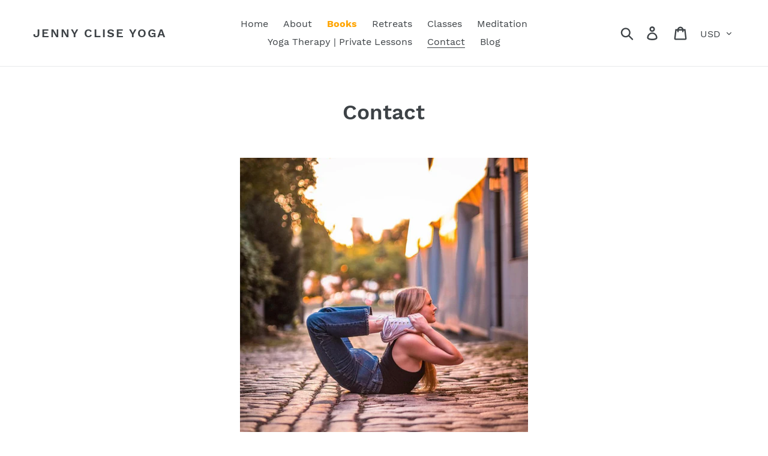

--- FILE ---
content_type: text/html; charset=utf-8
request_url: https://jennyclise.com/ms/pages/contact
body_size: 23403
content:
<!doctype html>
<html class="no-js" lang="ms">
<head> <meta name="facebook-domain-verification" content="i9dvgbs1u7o6769kqpghl7wsazrgbp" />
  <meta charset="utf-8">
  <meta http-equiv="X-UA-Compatible" content="IE=edge,chrome=1">
  <meta name="theme-color" content="#557b97">
  <link rel="canonical" href="https://jennyclise.com/ms/pages/contact"><title>Contact
&ndash; Jenny Clise Yoga</title><meta name="description" content=""><!-- /snippets/social-meta-tags.liquid -->




<meta property="og:site_name" content="Jenny Clise Yoga">
<meta property="og:url" content="https://jennyclise.com/ms/pages/contact">
<meta property="og:title" content="Contact">
<meta property="og:type" content="website">
<meta property="og:description" content="Jenny Clise Yoga - Practice with me!
The Complete Guide to Yoga Props - the book you need for your yoga next practice!">





<meta name="twitter:card" content="summary_large_image">
<meta name="twitter:title" content="Contact">
<meta name="twitter:description" content="Jenny Clise Yoga - Practice with me!
The Complete Guide to Yoga Props - the book you need for your yoga next practice!">


  <link href="//jennyclise.com/cdn/shop/t/1/assets/theme.scss.css?v=58836513419156095281725670259" rel="stylesheet" type="text/css" media="all" />

  <script>
    var theme = {
      breakpoints: {
        medium: 750,
        large: 990,
        widescreen: 1400
      },
      strings: {
        addToCart: "Tambah ke troli",
        soldOut: "Habis dijual",
        unavailable: "Tidak tersedia",
        regularPrice: "Harga biasa",
        salePrice: "Harga jualan",
        sale: "Jualan",
        showMore: "Tunjuk Lebih Banyak",
        showLess: "Tunjukkan Kurang",
        addressError: "Ralat mencari alamat itu",
        addressNoResults: "Tiada hasil untuk alamat itu",
        addressQueryLimit: "Anda telah melebihi had penggunaan API Google. Pertimbangkan untuk menaik taraf ke \u003ca href=\"https:\/\/developers.google.com\/maps\/premium\/usage-limits\"\u003ePelan Premium\u003c\/a\u003e.",
        authError: "Terdapat masalah mengesahkan akaun Peta Google anda.",
        newWindow: "Membuka dalam tetingkap baharu.",
        external: "Membuka laman web luaran.",
        newWindowExternal: "Membuka laman web luaran dalam tetingkap baharu.",
        removeLabel: "Alih keluar [product]",
        update: "Kemas kini",
        quantity: "Kuantiti",
        discountedTotal: "Jumlah berdiskaun",
        regularTotal: "Jumlah biasa",
        priceColumn: "Lihat ruangan Harga untuk butiran diskaun.",
        quantityMinimumMessage: "Kuantiti mestilah 1 atau lebih",
        cartError: "Terdapat ralat semasa mengemas kini troli anda Sila cuba lagi.",
        removedItemMessage: "\u003cspan class=\"cart__removed-product-details\"\u003e([quantity]) [link] \u003c\/span\u003edialih keluar dari troli anda.",
        unitPrice: "Harga seunit",
        unitPriceSeparator: "per",
        oneCartCount: "1 item",
        otherCartCount: "[count] item",
        quantityLabel: "Kuantiti: [count]"
      },
      moneyFormat: "${{amount}}",
      moneyFormatWithCurrency: "${{amount}} USD"
    }

    document.documentElement.className = document.documentElement.className.replace('no-js', 'js');
  </script><script src="//jennyclise.com/cdn/shop/t/1/assets/lazysizes.js?v=94224023136283657951572434579" async="async"></script>
  <script src="//jennyclise.com/cdn/shop/t/1/assets/vendor.js?v=12001839194546984181572434581" defer="defer"></script>
  <script src="//jennyclise.com/cdn/shop/t/1/assets/theme.js?v=183360289219762203611573110803" defer="defer"></script>

  <script>window.performance && window.performance.mark && window.performance.mark('shopify.content_for_header.start');</script><meta name="facebook-domain-verification" content="35sphjzzgtmv55ka8qn05na8z2brfr">
<meta name="facebook-domain-verification" content="i9dvgbs1u7o6769kqpghl7wsazrgbp">
<meta id="shopify-digital-wallet" name="shopify-digital-wallet" content="/25595019349/digital_wallets/dialog">
<meta name="shopify-checkout-api-token" content="f04ed8365938cbcd7a4fe8181d9af64b">
<meta id="in-context-paypal-metadata" data-shop-id="25595019349" data-venmo-supported="false" data-environment="production" data-locale="en_US" data-paypal-v4="true" data-currency="USD">
<link rel="alternate" hreflang="x-default" href="https://jennyclise.com/pages/contact">
<link rel="alternate" hreflang="en" href="https://jennyclise.com/pages/contact">
<link rel="alternate" hreflang="es" href="https://jennyclise.com/es/pages/contact">
<link rel="alternate" hreflang="da" href="https://jennyclise.com/da/pages/contact">
<link rel="alternate" hreflang="ja" href="https://jennyclise.com/ja/pages/contact">
<link rel="alternate" hreflang="zh-Hans" href="https://jennyclise.com/zh/pages/contact">
<link rel="alternate" hreflang="ms" href="https://jennyclise.com/ms/pages/contact">
<link rel="alternate" hreflang="ta" href="https://jennyclise.com/ta/pages/contact">
<link rel="alternate" hreflang="de" href="https://jennyclise.com/de/pages/contact">
<link rel="alternate" hreflang="pt" href="https://jennyclise.com/pt/pages/contact">
<link rel="alternate" hreflang="fr" href="https://jennyclise.com/fr/pages/contact">
<link rel="alternate" hreflang="en-CA" href="https://jennyclise.com/en-ca/pages/contact">
<link rel="alternate" hreflang="fr-CA" href="https://jennyclise.com/fr-ca/pages/contact">
<link rel="alternate" hreflang="en-HK" href="https://jennyclise.com/en-hk/pages/contact">
<link rel="alternate" hreflang="zh-Hans-HK" href="https://jennyclise.com/zh-hk/pages/contact">
<link rel="alternate" hreflang="en-AC" href="https://jennyclise.com/en-int/pages/contact">
<link rel="alternate" hreflang="en-AE" href="https://jennyclise.com/en-int/pages/contact">
<link rel="alternate" hreflang="en-AF" href="https://jennyclise.com/en-int/pages/contact">
<link rel="alternate" hreflang="en-AG" href="https://jennyclise.com/en-int/pages/contact">
<link rel="alternate" hreflang="en-AI" href="https://jennyclise.com/en-int/pages/contact">
<link rel="alternate" hreflang="en-AL" href="https://jennyclise.com/en-int/pages/contact">
<link rel="alternate" hreflang="en-AM" href="https://jennyclise.com/en-int/pages/contact">
<link rel="alternate" hreflang="en-AO" href="https://jennyclise.com/en-int/pages/contact">
<link rel="alternate" hreflang="en-AW" href="https://jennyclise.com/en-int/pages/contact">
<link rel="alternate" hreflang="en-AZ" href="https://jennyclise.com/en-int/pages/contact">
<link rel="alternate" hreflang="en-BA" href="https://jennyclise.com/en-int/pages/contact">
<link rel="alternate" hreflang="en-BB" href="https://jennyclise.com/en-int/pages/contact">
<link rel="alternate" hreflang="en-BD" href="https://jennyclise.com/en-int/pages/contact">
<link rel="alternate" hreflang="en-BF" href="https://jennyclise.com/en-int/pages/contact">
<link rel="alternate" hreflang="en-BG" href="https://jennyclise.com/en-int/pages/contact">
<link rel="alternate" hreflang="en-BH" href="https://jennyclise.com/en-int/pages/contact">
<link rel="alternate" hreflang="en-BI" href="https://jennyclise.com/en-int/pages/contact">
<link rel="alternate" hreflang="en-BJ" href="https://jennyclise.com/en-int/pages/contact">
<link rel="alternate" hreflang="en-BM" href="https://jennyclise.com/en-int/pages/contact">
<link rel="alternate" hreflang="en-BN" href="https://jennyclise.com/en-int/pages/contact">
<link rel="alternate" hreflang="en-BQ" href="https://jennyclise.com/en-int/pages/contact">
<link rel="alternate" hreflang="en-BS" href="https://jennyclise.com/en-int/pages/contact">
<link rel="alternate" hreflang="en-BT" href="https://jennyclise.com/en-int/pages/contact">
<link rel="alternate" hreflang="en-BW" href="https://jennyclise.com/en-int/pages/contact">
<link rel="alternate" hreflang="en-BY" href="https://jennyclise.com/en-int/pages/contact">
<link rel="alternate" hreflang="en-CC" href="https://jennyclise.com/en-int/pages/contact">
<link rel="alternate" hreflang="en-CD" href="https://jennyclise.com/en-int/pages/contact">
<link rel="alternate" hreflang="en-CF" href="https://jennyclise.com/en-int/pages/contact">
<link rel="alternate" hreflang="en-CG" href="https://jennyclise.com/en-int/pages/contact">
<link rel="alternate" hreflang="en-CH" href="https://jennyclise.com/en-int/pages/contact">
<link rel="alternate" hreflang="en-CI" href="https://jennyclise.com/en-int/pages/contact">
<link rel="alternate" hreflang="en-CK" href="https://jennyclise.com/en-int/pages/contact">
<link rel="alternate" hreflang="en-CM" href="https://jennyclise.com/en-int/pages/contact">
<link rel="alternate" hreflang="en-CN" href="https://jennyclise.com/en-int/pages/contact">
<link rel="alternate" hreflang="en-CV" href="https://jennyclise.com/en-int/pages/contact">
<link rel="alternate" hreflang="en-CW" href="https://jennyclise.com/en-int/pages/contact">
<link rel="alternate" hreflang="en-CX" href="https://jennyclise.com/en-int/pages/contact">
<link rel="alternate" hreflang="en-CZ" href="https://jennyclise.com/en-int/pages/contact">
<link rel="alternate" hreflang="en-DJ" href="https://jennyclise.com/en-int/pages/contact">
<link rel="alternate" hreflang="en-DM" href="https://jennyclise.com/en-int/pages/contact">
<link rel="alternate" hreflang="en-DO" href="https://jennyclise.com/en-int/pages/contact">
<link rel="alternate" hreflang="en-DZ" href="https://jennyclise.com/en-int/pages/contact">
<link rel="alternate" hreflang="en-EG" href="https://jennyclise.com/en-int/pages/contact">
<link rel="alternate" hreflang="en-EH" href="https://jennyclise.com/en-int/pages/contact">
<link rel="alternate" hreflang="en-ER" href="https://jennyclise.com/en-int/pages/contact">
<link rel="alternate" hreflang="en-ET" href="https://jennyclise.com/en-int/pages/contact">
<link rel="alternate" hreflang="en-FJ" href="https://jennyclise.com/en-int/pages/contact">
<link rel="alternate" hreflang="en-FK" href="https://jennyclise.com/en-int/pages/contact">
<link rel="alternate" hreflang="en-FO" href="https://jennyclise.com/en-int/pages/contact">
<link rel="alternate" hreflang="en-GA" href="https://jennyclise.com/en-int/pages/contact">
<link rel="alternate" hreflang="en-GD" href="https://jennyclise.com/en-int/pages/contact">
<link rel="alternate" hreflang="en-GE" href="https://jennyclise.com/en-int/pages/contact">
<link rel="alternate" hreflang="en-GG" href="https://jennyclise.com/en-int/pages/contact">
<link rel="alternate" hreflang="en-GH" href="https://jennyclise.com/en-int/pages/contact">
<link rel="alternate" hreflang="en-GI" href="https://jennyclise.com/en-int/pages/contact">
<link rel="alternate" hreflang="en-GL" href="https://jennyclise.com/en-int/pages/contact">
<link rel="alternate" hreflang="en-GM" href="https://jennyclise.com/en-int/pages/contact">
<link rel="alternate" hreflang="en-GN" href="https://jennyclise.com/en-int/pages/contact">
<link rel="alternate" hreflang="en-GQ" href="https://jennyclise.com/en-int/pages/contact">
<link rel="alternate" hreflang="en-GS" href="https://jennyclise.com/en-int/pages/contact">
<link rel="alternate" hreflang="en-GW" href="https://jennyclise.com/en-int/pages/contact">
<link rel="alternate" hreflang="en-HR" href="https://jennyclise.com/en-int/pages/contact">
<link rel="alternate" hreflang="en-HT" href="https://jennyclise.com/en-int/pages/contact">
<link rel="alternate" hreflang="en-HU" href="https://jennyclise.com/en-int/pages/contact">
<link rel="alternate" hreflang="en-ID" href="https://jennyclise.com/en-int/pages/contact">
<link rel="alternate" hreflang="en-IL" href="https://jennyclise.com/en-int/pages/contact">
<link rel="alternate" hreflang="en-IM" href="https://jennyclise.com/en-int/pages/contact">
<link rel="alternate" hreflang="en-IN" href="https://jennyclise.com/en-int/pages/contact">
<link rel="alternate" hreflang="en-IO" href="https://jennyclise.com/en-int/pages/contact">
<link rel="alternate" hreflang="en-IQ" href="https://jennyclise.com/en-int/pages/contact">
<link rel="alternate" hreflang="en-IS" href="https://jennyclise.com/en-int/pages/contact">
<link rel="alternate" hreflang="en-JE" href="https://jennyclise.com/en-int/pages/contact">
<link rel="alternate" hreflang="en-JM" href="https://jennyclise.com/en-int/pages/contact">
<link rel="alternate" hreflang="en-JO" href="https://jennyclise.com/en-int/pages/contact">
<link rel="alternate" hreflang="en-KE" href="https://jennyclise.com/en-int/pages/contact">
<link rel="alternate" hreflang="en-KG" href="https://jennyclise.com/en-int/pages/contact">
<link rel="alternate" hreflang="en-KH" href="https://jennyclise.com/en-int/pages/contact">
<link rel="alternate" hreflang="en-KI" href="https://jennyclise.com/en-int/pages/contact">
<link rel="alternate" hreflang="en-KM" href="https://jennyclise.com/en-int/pages/contact">
<link rel="alternate" hreflang="en-KN" href="https://jennyclise.com/en-int/pages/contact">
<link rel="alternate" hreflang="en-KR" href="https://jennyclise.com/en-int/pages/contact">
<link rel="alternate" hreflang="en-KW" href="https://jennyclise.com/en-int/pages/contact">
<link rel="alternate" hreflang="en-KY" href="https://jennyclise.com/en-int/pages/contact">
<link rel="alternate" hreflang="en-KZ" href="https://jennyclise.com/en-int/pages/contact">
<link rel="alternate" hreflang="en-LA" href="https://jennyclise.com/en-int/pages/contact">
<link rel="alternate" hreflang="en-LB" href="https://jennyclise.com/en-int/pages/contact">
<link rel="alternate" hreflang="en-LC" href="https://jennyclise.com/en-int/pages/contact">
<link rel="alternate" hreflang="en-LI" href="https://jennyclise.com/en-int/pages/contact">
<link rel="alternate" hreflang="en-LK" href="https://jennyclise.com/en-int/pages/contact">
<link rel="alternate" hreflang="en-LR" href="https://jennyclise.com/en-int/pages/contact">
<link rel="alternate" hreflang="en-LS" href="https://jennyclise.com/en-int/pages/contact">
<link rel="alternate" hreflang="en-LY" href="https://jennyclise.com/en-int/pages/contact">
<link rel="alternate" hreflang="en-MA" href="https://jennyclise.com/en-int/pages/contact">
<link rel="alternate" hreflang="en-MD" href="https://jennyclise.com/en-int/pages/contact">
<link rel="alternate" hreflang="en-MG" href="https://jennyclise.com/en-int/pages/contact">
<link rel="alternate" hreflang="en-MK" href="https://jennyclise.com/en-int/pages/contact">
<link rel="alternate" hreflang="en-ML" href="https://jennyclise.com/en-int/pages/contact">
<link rel="alternate" hreflang="en-MM" href="https://jennyclise.com/en-int/pages/contact">
<link rel="alternate" hreflang="en-MN" href="https://jennyclise.com/en-int/pages/contact">
<link rel="alternate" hreflang="en-MO" href="https://jennyclise.com/en-int/pages/contact">
<link rel="alternate" hreflang="en-MR" href="https://jennyclise.com/en-int/pages/contact">
<link rel="alternate" hreflang="en-MS" href="https://jennyclise.com/en-int/pages/contact">
<link rel="alternate" hreflang="en-MU" href="https://jennyclise.com/en-int/pages/contact">
<link rel="alternate" hreflang="en-MV" href="https://jennyclise.com/en-int/pages/contact">
<link rel="alternate" hreflang="en-MW" href="https://jennyclise.com/en-int/pages/contact">
<link rel="alternate" hreflang="en-MY" href="https://jennyclise.com/en-int/pages/contact">
<link rel="alternate" hreflang="en-MZ" href="https://jennyclise.com/en-int/pages/contact">
<link rel="alternate" hreflang="en-NA" href="https://jennyclise.com/en-int/pages/contact">
<link rel="alternate" hreflang="en-NC" href="https://jennyclise.com/en-int/pages/contact">
<link rel="alternate" hreflang="en-NE" href="https://jennyclise.com/en-int/pages/contact">
<link rel="alternate" hreflang="en-NF" href="https://jennyclise.com/en-int/pages/contact">
<link rel="alternate" hreflang="en-NG" href="https://jennyclise.com/en-int/pages/contact">
<link rel="alternate" hreflang="en-NO" href="https://jennyclise.com/en-int/pages/contact">
<link rel="alternate" hreflang="en-NP" href="https://jennyclise.com/en-int/pages/contact">
<link rel="alternate" hreflang="en-NR" href="https://jennyclise.com/en-int/pages/contact">
<link rel="alternate" hreflang="en-NU" href="https://jennyclise.com/en-int/pages/contact">
<link rel="alternate" hreflang="en-OM" href="https://jennyclise.com/en-int/pages/contact">
<link rel="alternate" hreflang="en-PF" href="https://jennyclise.com/en-int/pages/contact">
<link rel="alternate" hreflang="en-PG" href="https://jennyclise.com/en-int/pages/contact">
<link rel="alternate" hreflang="en-PH" href="https://jennyclise.com/en-int/pages/contact">
<link rel="alternate" hreflang="en-PK" href="https://jennyclise.com/en-int/pages/contact">
<link rel="alternate" hreflang="en-PL" href="https://jennyclise.com/en-int/pages/contact">
<link rel="alternate" hreflang="en-PN" href="https://jennyclise.com/en-int/pages/contact">
<link rel="alternate" hreflang="en-PS" href="https://jennyclise.com/en-int/pages/contact">
<link rel="alternate" hreflang="en-QA" href="https://jennyclise.com/en-int/pages/contact">
<link rel="alternate" hreflang="en-RO" href="https://jennyclise.com/en-int/pages/contact">
<link rel="alternate" hreflang="en-RS" href="https://jennyclise.com/en-int/pages/contact">
<link rel="alternate" hreflang="en-RU" href="https://jennyclise.com/en-int/pages/contact">
<link rel="alternate" hreflang="en-RW" href="https://jennyclise.com/en-int/pages/contact">
<link rel="alternate" hreflang="en-SA" href="https://jennyclise.com/en-int/pages/contact">
<link rel="alternate" hreflang="en-SB" href="https://jennyclise.com/en-int/pages/contact">
<link rel="alternate" hreflang="en-SC" href="https://jennyclise.com/en-int/pages/contact">
<link rel="alternate" hreflang="en-SD" href="https://jennyclise.com/en-int/pages/contact">
<link rel="alternate" hreflang="en-SE" href="https://jennyclise.com/en-int/pages/contact">
<link rel="alternate" hreflang="en-SH" href="https://jennyclise.com/en-int/pages/contact">
<link rel="alternate" hreflang="en-SJ" href="https://jennyclise.com/en-int/pages/contact">
<link rel="alternate" hreflang="en-SL" href="https://jennyclise.com/en-int/pages/contact">
<link rel="alternate" hreflang="en-SN" href="https://jennyclise.com/en-int/pages/contact">
<link rel="alternate" hreflang="en-SO" href="https://jennyclise.com/en-int/pages/contact">
<link rel="alternate" hreflang="en-SS" href="https://jennyclise.com/en-int/pages/contact">
<link rel="alternate" hreflang="en-ST" href="https://jennyclise.com/en-int/pages/contact">
<link rel="alternate" hreflang="en-SX" href="https://jennyclise.com/en-int/pages/contact">
<link rel="alternate" hreflang="en-SZ" href="https://jennyclise.com/en-int/pages/contact">
<link rel="alternate" hreflang="en-TA" href="https://jennyclise.com/en-int/pages/contact">
<link rel="alternate" hreflang="en-TC" href="https://jennyclise.com/en-int/pages/contact">
<link rel="alternate" hreflang="en-TD" href="https://jennyclise.com/en-int/pages/contact">
<link rel="alternate" hreflang="en-TG" href="https://jennyclise.com/en-int/pages/contact">
<link rel="alternate" hreflang="en-TH" href="https://jennyclise.com/en-int/pages/contact">
<link rel="alternate" hreflang="en-TJ" href="https://jennyclise.com/en-int/pages/contact">
<link rel="alternate" hreflang="en-TK" href="https://jennyclise.com/en-int/pages/contact">
<link rel="alternate" hreflang="en-TL" href="https://jennyclise.com/en-int/pages/contact">
<link rel="alternate" hreflang="en-TM" href="https://jennyclise.com/en-int/pages/contact">
<link rel="alternate" hreflang="en-TN" href="https://jennyclise.com/en-int/pages/contact">
<link rel="alternate" hreflang="en-TO" href="https://jennyclise.com/en-int/pages/contact">
<link rel="alternate" hreflang="en-TR" href="https://jennyclise.com/en-int/pages/contact">
<link rel="alternate" hreflang="en-TT" href="https://jennyclise.com/en-int/pages/contact">
<link rel="alternate" hreflang="en-TV" href="https://jennyclise.com/en-int/pages/contact">
<link rel="alternate" hreflang="en-TW" href="https://jennyclise.com/en-int/pages/contact">
<link rel="alternate" hreflang="en-TZ" href="https://jennyclise.com/en-int/pages/contact">
<link rel="alternate" hreflang="en-UA" href="https://jennyclise.com/en-int/pages/contact">
<link rel="alternate" hreflang="en-UG" href="https://jennyclise.com/en-int/pages/contact">
<link rel="alternate" hreflang="en-UM" href="https://jennyclise.com/en-int/pages/contact">
<link rel="alternate" hreflang="en-UZ" href="https://jennyclise.com/en-int/pages/contact">
<link rel="alternate" hreflang="en-VC" href="https://jennyclise.com/en-int/pages/contact">
<link rel="alternate" hreflang="en-VG" href="https://jennyclise.com/en-int/pages/contact">
<link rel="alternate" hreflang="en-VN" href="https://jennyclise.com/en-int/pages/contact">
<link rel="alternate" hreflang="en-VU" href="https://jennyclise.com/en-int/pages/contact">
<link rel="alternate" hreflang="en-WF" href="https://jennyclise.com/en-int/pages/contact">
<link rel="alternate" hreflang="en-WS" href="https://jennyclise.com/en-int/pages/contact">
<link rel="alternate" hreflang="en-YE" href="https://jennyclise.com/en-int/pages/contact">
<link rel="alternate" hreflang="en-ZA" href="https://jennyclise.com/en-int/pages/contact">
<link rel="alternate" hreflang="en-ZM" href="https://jennyclise.com/en-int/pages/contact">
<link rel="alternate" hreflang="en-ZW" href="https://jennyclise.com/en-int/pages/contact">
<link rel="alternate" hreflang="en-JP" href="https://jennyclise.com/en-jp/pages/contact">
<link rel="alternate" hreflang="ja-JP" href="https://jennyclise.com/ja-jp/pages/contact">
<link rel="alternate" hreflang="en-NZ" href="https://jennyclise.com/en-nz/pages/contact">
<link rel="alternate" hreflang="en-SG" href="https://jennyclise.com/en-sg/pages/contact">
<link rel="alternate" hreflang="zh-Hans-SG" href="https://jennyclise.com/zh-sg/pages/contact">
<link rel="alternate" hreflang="ms-SG" href="https://jennyclise.com/ms-sg/pages/contact">
<link rel="alternate" hreflang="ta-SG" href="https://jennyclise.com/ta-sg/pages/contact">
<link rel="alternate" hreflang="en-AR" href="https://jennyclise.com/en-sca/pages/contact">
<link rel="alternate" hreflang="es-AR" href="https://jennyclise.com/es-sca/pages/contact">
<link rel="alternate" hreflang="pt-AR" href="https://jennyclise.com/pt-sca/pages/contact">
<link rel="alternate" hreflang="en-BO" href="https://jennyclise.com/en-sca/pages/contact">
<link rel="alternate" hreflang="es-BO" href="https://jennyclise.com/es-sca/pages/contact">
<link rel="alternate" hreflang="pt-BO" href="https://jennyclise.com/pt-sca/pages/contact">
<link rel="alternate" hreflang="en-BR" href="https://jennyclise.com/en-sca/pages/contact">
<link rel="alternate" hreflang="es-BR" href="https://jennyclise.com/es-sca/pages/contact">
<link rel="alternate" hreflang="pt-BR" href="https://jennyclise.com/pt-sca/pages/contact">
<link rel="alternate" hreflang="en-CL" href="https://jennyclise.com/en-sca/pages/contact">
<link rel="alternate" hreflang="es-CL" href="https://jennyclise.com/es-sca/pages/contact">
<link rel="alternate" hreflang="pt-CL" href="https://jennyclise.com/pt-sca/pages/contact">
<link rel="alternate" hreflang="en-CO" href="https://jennyclise.com/en-sca/pages/contact">
<link rel="alternate" hreflang="es-CO" href="https://jennyclise.com/es-sca/pages/contact">
<link rel="alternate" hreflang="pt-CO" href="https://jennyclise.com/pt-sca/pages/contact">
<link rel="alternate" hreflang="en-GY" href="https://jennyclise.com/en-sca/pages/contact">
<link rel="alternate" hreflang="es-GY" href="https://jennyclise.com/es-sca/pages/contact">
<link rel="alternate" hreflang="pt-GY" href="https://jennyclise.com/pt-sca/pages/contact">
<link rel="alternate" hreflang="en-EC" href="https://jennyclise.com/en-sca/pages/contact">
<link rel="alternate" hreflang="es-EC" href="https://jennyclise.com/es-sca/pages/contact">
<link rel="alternate" hreflang="pt-EC" href="https://jennyclise.com/pt-sca/pages/contact">
<link rel="alternate" hreflang="en-PY" href="https://jennyclise.com/en-sca/pages/contact">
<link rel="alternate" hreflang="es-PY" href="https://jennyclise.com/es-sca/pages/contact">
<link rel="alternate" hreflang="pt-PY" href="https://jennyclise.com/pt-sca/pages/contact">
<link rel="alternate" hreflang="en-UY" href="https://jennyclise.com/en-sca/pages/contact">
<link rel="alternate" hreflang="es-UY" href="https://jennyclise.com/es-sca/pages/contact">
<link rel="alternate" hreflang="pt-UY" href="https://jennyclise.com/pt-sca/pages/contact">
<link rel="alternate" hreflang="en-PE" href="https://jennyclise.com/en-sca/pages/contact">
<link rel="alternate" hreflang="es-PE" href="https://jennyclise.com/es-sca/pages/contact">
<link rel="alternate" hreflang="pt-PE" href="https://jennyclise.com/pt-sca/pages/contact">
<link rel="alternate" hreflang="en-VE" href="https://jennyclise.com/en-sca/pages/contact">
<link rel="alternate" hreflang="es-VE" href="https://jennyclise.com/es-sca/pages/contact">
<link rel="alternate" hreflang="pt-VE" href="https://jennyclise.com/pt-sca/pages/contact">
<link rel="alternate" hreflang="en-SR" href="https://jennyclise.com/en-sca/pages/contact">
<link rel="alternate" hreflang="es-SR" href="https://jennyclise.com/es-sca/pages/contact">
<link rel="alternate" hreflang="pt-SR" href="https://jennyclise.com/pt-sca/pages/contact">
<link rel="alternate" hreflang="en-MX" href="https://jennyclise.com/en-sca/pages/contact">
<link rel="alternate" hreflang="es-MX" href="https://jennyclise.com/es-sca/pages/contact">
<link rel="alternate" hreflang="pt-MX" href="https://jennyclise.com/pt-sca/pages/contact">
<link rel="alternate" hreflang="en-BZ" href="https://jennyclise.com/en-sca/pages/contact">
<link rel="alternate" hreflang="es-BZ" href="https://jennyclise.com/es-sca/pages/contact">
<link rel="alternate" hreflang="pt-BZ" href="https://jennyclise.com/pt-sca/pages/contact">
<link rel="alternate" hreflang="en-PA" href="https://jennyclise.com/en-sca/pages/contact">
<link rel="alternate" hreflang="es-PA" href="https://jennyclise.com/es-sca/pages/contact">
<link rel="alternate" hreflang="pt-PA" href="https://jennyclise.com/pt-sca/pages/contact">
<link rel="alternate" hreflang="en-CR" href="https://jennyclise.com/en-sca/pages/contact">
<link rel="alternate" hreflang="es-CR" href="https://jennyclise.com/es-sca/pages/contact">
<link rel="alternate" hreflang="pt-CR" href="https://jennyclise.com/pt-sca/pages/contact">
<link rel="alternate" hreflang="en-SV" href="https://jennyclise.com/en-sca/pages/contact">
<link rel="alternate" hreflang="es-SV" href="https://jennyclise.com/es-sca/pages/contact">
<link rel="alternate" hreflang="pt-SV" href="https://jennyclise.com/pt-sca/pages/contact">
<link rel="alternate" hreflang="en-NI" href="https://jennyclise.com/en-sca/pages/contact">
<link rel="alternate" hreflang="es-NI" href="https://jennyclise.com/es-sca/pages/contact">
<link rel="alternate" hreflang="pt-NI" href="https://jennyclise.com/pt-sca/pages/contact">
<link rel="alternate" hreflang="en-GT" href="https://jennyclise.com/en-sca/pages/contact">
<link rel="alternate" hreflang="es-GT" href="https://jennyclise.com/es-sca/pages/contact">
<link rel="alternate" hreflang="pt-GT" href="https://jennyclise.com/pt-sca/pages/contact">
<link rel="alternate" hreflang="en-HN" href="https://jennyclise.com/en-sca/pages/contact">
<link rel="alternate" hreflang="es-HN" href="https://jennyclise.com/es-sca/pages/contact">
<link rel="alternate" hreflang="pt-HN" href="https://jennyclise.com/pt-sca/pages/contact">
<link rel="alternate" hreflang="zh-Hans-AD" href="https://jennyclise.com/zh/pages/contact">
<link rel="alternate" hreflang="zh-Hans-AT" href="https://jennyclise.com/zh/pages/contact">
<link rel="alternate" hreflang="zh-Hans-AU" href="https://jennyclise.com/zh/pages/contact">
<link rel="alternate" hreflang="zh-Hans-AX" href="https://jennyclise.com/zh/pages/contact">
<link rel="alternate" hreflang="zh-Hans-BE" href="https://jennyclise.com/zh/pages/contact">
<link rel="alternate" hreflang="zh-Hans-BL" href="https://jennyclise.com/zh/pages/contact">
<link rel="alternate" hreflang="zh-Hans-CY" href="https://jennyclise.com/zh/pages/contact">
<link rel="alternate" hreflang="zh-Hans-DE" href="https://jennyclise.com/zh/pages/contact">
<link rel="alternate" hreflang="zh-Hans-DK" href="https://jennyclise.com/zh/pages/contact">
<link rel="alternate" hreflang="zh-Hans-EE" href="https://jennyclise.com/zh/pages/contact">
<link rel="alternate" hreflang="zh-Hans-ES" href="https://jennyclise.com/zh/pages/contact">
<link rel="alternate" hreflang="zh-Hans-FI" href="https://jennyclise.com/zh/pages/contact">
<link rel="alternate" hreflang="zh-Hans-FR" href="https://jennyclise.com/zh/pages/contact">
<link rel="alternate" hreflang="zh-Hans-GB" href="https://jennyclise.com/zh/pages/contact">
<link rel="alternate" hreflang="zh-Hans-GF" href="https://jennyclise.com/zh/pages/contact">
<link rel="alternate" hreflang="zh-Hans-GP" href="https://jennyclise.com/zh/pages/contact">
<link rel="alternate" hreflang="zh-Hans-GR" href="https://jennyclise.com/zh/pages/contact">
<link rel="alternate" hreflang="zh-Hans-IE" href="https://jennyclise.com/zh/pages/contact">
<link rel="alternate" hreflang="zh-Hans-IT" href="https://jennyclise.com/zh/pages/contact">
<link rel="alternate" hreflang="zh-Hans-LT" href="https://jennyclise.com/zh/pages/contact">
<link rel="alternate" hreflang="zh-Hans-LU" href="https://jennyclise.com/zh/pages/contact">
<link rel="alternate" hreflang="zh-Hans-LV" href="https://jennyclise.com/zh/pages/contact">
<link rel="alternate" hreflang="zh-Hans-MC" href="https://jennyclise.com/zh/pages/contact">
<link rel="alternate" hreflang="zh-Hans-ME" href="https://jennyclise.com/zh/pages/contact">
<link rel="alternate" hreflang="zh-Hans-MF" href="https://jennyclise.com/zh/pages/contact">
<link rel="alternate" hreflang="zh-Hans-MQ" href="https://jennyclise.com/zh/pages/contact">
<link rel="alternate" hreflang="zh-Hans-MT" href="https://jennyclise.com/zh/pages/contact">
<link rel="alternate" hreflang="zh-Hans-NL" href="https://jennyclise.com/zh/pages/contact">
<link rel="alternate" hreflang="zh-Hans-PM" href="https://jennyclise.com/zh/pages/contact">
<link rel="alternate" hreflang="zh-Hans-PT" href="https://jennyclise.com/zh/pages/contact">
<link rel="alternate" hreflang="zh-Hans-RE" href="https://jennyclise.com/zh/pages/contact">
<link rel="alternate" hreflang="zh-Hans-SI" href="https://jennyclise.com/zh/pages/contact">
<link rel="alternate" hreflang="zh-Hans-SK" href="https://jennyclise.com/zh/pages/contact">
<link rel="alternate" hreflang="zh-Hans-SM" href="https://jennyclise.com/zh/pages/contact">
<link rel="alternate" hreflang="zh-Hans-TF" href="https://jennyclise.com/zh/pages/contact">
<link rel="alternate" hreflang="zh-Hans-US" href="https://jennyclise.com/zh/pages/contact">
<link rel="alternate" hreflang="zh-Hans-VA" href="https://jennyclise.com/zh/pages/contact">
<link rel="alternate" hreflang="zh-Hans-XK" href="https://jennyclise.com/zh/pages/contact">
<link rel="alternate" hreflang="zh-Hans-YT" href="https://jennyclise.com/zh/pages/contact">
<script async="async" src="/checkouts/internal/preloads.js?locale=ms-US"></script>
<link rel="preconnect" href="https://shop.app" crossorigin="anonymous">
<script async="async" src="https://shop.app/checkouts/internal/preloads.js?locale=ms-US&shop_id=25595019349" crossorigin="anonymous"></script>
<script id="apple-pay-shop-capabilities" type="application/json">{"shopId":25595019349,"countryCode":"US","currencyCode":"USD","merchantCapabilities":["supports3DS"],"merchantId":"gid:\/\/shopify\/Shop\/25595019349","merchantName":"Jenny Clise Yoga","requiredBillingContactFields":["postalAddress","email"],"requiredShippingContactFields":["postalAddress","email"],"shippingType":"shipping","supportedNetworks":["visa","masterCard","amex","discover","elo","jcb"],"total":{"type":"pending","label":"Jenny Clise Yoga","amount":"1.00"},"shopifyPaymentsEnabled":true,"supportsSubscriptions":true}</script>
<script id="shopify-features" type="application/json">{"accessToken":"f04ed8365938cbcd7a4fe8181d9af64b","betas":["rich-media-storefront-analytics"],"domain":"jennyclise.com","predictiveSearch":true,"shopId":25595019349,"locale":"ms"}</script>
<script>var Shopify = Shopify || {};
Shopify.shop = "jenny-clise-yoga.myshopify.com";
Shopify.locale = "ms";
Shopify.currency = {"active":"USD","rate":"1.0"};
Shopify.country = "US";
Shopify.theme = {"name":"Debut","id":78814478421,"schema_name":"Debut","schema_version":"14.1.2","theme_store_id":796,"role":"main"};
Shopify.theme.handle = "null";
Shopify.theme.style = {"id":null,"handle":null};
Shopify.cdnHost = "jennyclise.com/cdn";
Shopify.routes = Shopify.routes || {};
Shopify.routes.root = "/ms/";</script>
<script type="module">!function(o){(o.Shopify=o.Shopify||{}).modules=!0}(window);</script>
<script>!function(o){function n(){var o=[];function n(){o.push(Array.prototype.slice.apply(arguments))}return n.q=o,n}var t=o.Shopify=o.Shopify||{};t.loadFeatures=n(),t.autoloadFeatures=n()}(window);</script>
<script>
  window.ShopifyPay = window.ShopifyPay || {};
  window.ShopifyPay.apiHost = "shop.app\/pay";
  window.ShopifyPay.redirectState = null;
</script>
<script id="shop-js-analytics" type="application/json">{"pageType":"page"}</script>
<script defer="defer" async type="module" src="//jennyclise.com/cdn/shopifycloud/shop-js/modules/v2/client.init-shop-cart-sync_C0OpHbVo.ms.esm.js"></script>
<script defer="defer" async type="module" src="//jennyclise.com/cdn/shopifycloud/shop-js/modules/v2/chunk.common_DIANXg7n.esm.js"></script>
<script type="module">
  await import("//jennyclise.com/cdn/shopifycloud/shop-js/modules/v2/client.init-shop-cart-sync_C0OpHbVo.ms.esm.js");
await import("//jennyclise.com/cdn/shopifycloud/shop-js/modules/v2/chunk.common_DIANXg7n.esm.js");

  window.Shopify.SignInWithShop?.initShopCartSync?.({"fedCMEnabled":true,"windoidEnabled":true});

</script>
<script>
  window.Shopify = window.Shopify || {};
  if (!window.Shopify.featureAssets) window.Shopify.featureAssets = {};
  window.Shopify.featureAssets['shop-js'] = {"shop-cart-sync":["modules/v2/client.shop-cart-sync_BHhQOoXc.ms.esm.js","modules/v2/chunk.common_DIANXg7n.esm.js"],"init-fed-cm":["modules/v2/client.init-fed-cm_CZ_-Rqpg.ms.esm.js","modules/v2/chunk.common_DIANXg7n.esm.js"],"shop-button":["modules/v2/client.shop-button_BEfWksD7.ms.esm.js","modules/v2/chunk.common_DIANXg7n.esm.js"],"shop-cash-offers":["modules/v2/client.shop-cash-offers_CD2Yo9pb.ms.esm.js","modules/v2/chunk.common_DIANXg7n.esm.js","modules/v2/chunk.modal_C1Ujsbwk.esm.js"],"init-windoid":["modules/v2/client.init-windoid_Bnrs-C1f.ms.esm.js","modules/v2/chunk.common_DIANXg7n.esm.js"],"shop-toast-manager":["modules/v2/client.shop-toast-manager_nBoxA6fE.ms.esm.js","modules/v2/chunk.common_DIANXg7n.esm.js"],"init-shop-email-lookup-coordinator":["modules/v2/client.init-shop-email-lookup-coordinator_CCAQ8upp.ms.esm.js","modules/v2/chunk.common_DIANXg7n.esm.js"],"init-shop-cart-sync":["modules/v2/client.init-shop-cart-sync_C0OpHbVo.ms.esm.js","modules/v2/chunk.common_DIANXg7n.esm.js"],"avatar":["modules/v2/client.avatar_BTnouDA3.ms.esm.js"],"pay-button":["modules/v2/client.pay-button_BkwCWSNf.ms.esm.js","modules/v2/chunk.common_DIANXg7n.esm.js"],"init-customer-accounts":["modules/v2/client.init-customer-accounts_DKz-S6CN.ms.esm.js","modules/v2/client.shop-login-button_CpC1kkXl.ms.esm.js","modules/v2/chunk.common_DIANXg7n.esm.js","modules/v2/chunk.modal_C1Ujsbwk.esm.js"],"init-shop-for-new-customer-accounts":["modules/v2/client.init-shop-for-new-customer-accounts_NhQo99sU.ms.esm.js","modules/v2/client.shop-login-button_CpC1kkXl.ms.esm.js","modules/v2/chunk.common_DIANXg7n.esm.js","modules/v2/chunk.modal_C1Ujsbwk.esm.js"],"shop-login-button":["modules/v2/client.shop-login-button_CpC1kkXl.ms.esm.js","modules/v2/chunk.common_DIANXg7n.esm.js","modules/v2/chunk.modal_C1Ujsbwk.esm.js"],"init-customer-accounts-sign-up":["modules/v2/client.init-customer-accounts-sign-up_BpCKrv5c.ms.esm.js","modules/v2/client.shop-login-button_CpC1kkXl.ms.esm.js","modules/v2/chunk.common_DIANXg7n.esm.js","modules/v2/chunk.modal_C1Ujsbwk.esm.js"],"shop-follow-button":["modules/v2/client.shop-follow-button_4J4QmELT.ms.esm.js","modules/v2/chunk.common_DIANXg7n.esm.js","modules/v2/chunk.modal_C1Ujsbwk.esm.js"],"checkout-modal":["modules/v2/client.checkout-modal_BYsVjPTh.ms.esm.js","modules/v2/chunk.common_DIANXg7n.esm.js","modules/v2/chunk.modal_C1Ujsbwk.esm.js"],"lead-capture":["modules/v2/client.lead-capture_ltpv36hQ.ms.esm.js","modules/v2/chunk.common_DIANXg7n.esm.js","modules/v2/chunk.modal_C1Ujsbwk.esm.js"],"shop-login":["modules/v2/client.shop-login_BY51DXnI.ms.esm.js","modules/v2/chunk.common_DIANXg7n.esm.js","modules/v2/chunk.modal_C1Ujsbwk.esm.js"],"payment-terms":["modules/v2/client.payment-terms_B3v01mtv.ms.esm.js","modules/v2/chunk.common_DIANXg7n.esm.js","modules/v2/chunk.modal_C1Ujsbwk.esm.js"]};
</script>
<script>(function() {
  var isLoaded = false;
  function asyncLoad() {
    if (isLoaded) return;
    isLoaded = true;
    var urls = ["https:\/\/chimpstatic.com\/mcjs-connected\/js\/users\/6d9207a6ddb2906952ecacd2c\/c2ec0a7bd8cec5cce7273ff6b.js?shop=jenny-clise-yoga.myshopify.com"];
    for (var i = 0; i < urls.length; i++) {
      var s = document.createElement('script');
      s.type = 'text/javascript';
      s.async = true;
      s.src = urls[i];
      var x = document.getElementsByTagName('script')[0];
      x.parentNode.insertBefore(s, x);
    }
  };
  if(window.attachEvent) {
    window.attachEvent('onload', asyncLoad);
  } else {
    window.addEventListener('load', asyncLoad, false);
  }
})();</script>
<script id="__st">var __st={"a":25595019349,"offset":-28800,"reqid":"a69c407a-3c9f-4e34-a952-8bad5524bc79-1768674237","pageurl":"jennyclise.com\/ms\/pages\/contact","s":"pages-46879375445","u":"b875b74d1720","p":"page","rtyp":"page","rid":46879375445};</script>
<script>window.ShopifyPaypalV4VisibilityTracking = true;</script>
<script id="captcha-bootstrap">!function(){'use strict';const t='contact',e='account',n='new_comment',o=[[t,t],['blogs',n],['comments',n],[t,'customer']],c=[[e,'customer_login'],[e,'guest_login'],[e,'recover_customer_password'],[e,'create_customer']],r=t=>t.map((([t,e])=>`form[action*='/${t}']:not([data-nocaptcha='true']) input[name='form_type'][value='${e}']`)).join(','),a=t=>()=>t?[...document.querySelectorAll(t)].map((t=>t.form)):[];function s(){const t=[...o],e=r(t);return a(e)}const i='password',u='form_key',d=['recaptcha-v3-token','g-recaptcha-response','h-captcha-response',i],f=()=>{try{return window.sessionStorage}catch{return}},m='__shopify_v',_=t=>t.elements[u];function p(t,e,n=!1){try{const o=window.sessionStorage,c=JSON.parse(o.getItem(e)),{data:r}=function(t){const{data:e,action:n}=t;return t[m]||n?{data:e,action:n}:{data:t,action:n}}(c);for(const[e,n]of Object.entries(r))t.elements[e]&&(t.elements[e].value=n);n&&o.removeItem(e)}catch(o){console.error('form repopulation failed',{error:o})}}const l='form_type',E='cptcha';function T(t){t.dataset[E]=!0}const w=window,h=w.document,L='Shopify',v='ce_forms',y='captcha';let A=!1;((t,e)=>{const n=(g='f06e6c50-85a8-45c8-87d0-21a2b65856fe',I='https://cdn.shopify.com/shopifycloud/storefront-forms-hcaptcha/ce_storefront_forms_captcha_hcaptcha.v1.5.2.iife.js',D={infoText:'Dilindungi oleh hCaptcha',privacyText:'Privasi',termsText:'Terma'},(t,e,n)=>{const o=w[L][v],c=o.bindForm;if(c)return c(t,g,e,D).then(n);var r;o.q.push([[t,g,e,D],n]),r=I,A||(h.body.append(Object.assign(h.createElement('script'),{id:'captcha-provider',async:!0,src:r})),A=!0)});var g,I,D;w[L]=w[L]||{},w[L][v]=w[L][v]||{},w[L][v].q=[],w[L][y]=w[L][y]||{},w[L][y].protect=function(t,e){n(t,void 0,e),T(t)},Object.freeze(w[L][y]),function(t,e,n,w,h,L){const[v,y,A,g]=function(t,e,n){const i=e?o:[],u=t?c:[],d=[...i,...u],f=r(d),m=r(i),_=r(d.filter((([t,e])=>n.includes(e))));return[a(f),a(m),a(_),s()]}(w,h,L),I=t=>{const e=t.target;return e instanceof HTMLFormElement?e:e&&e.form},D=t=>v().includes(t);t.addEventListener('submit',(t=>{const e=I(t);if(!e)return;const n=D(e)&&!e.dataset.hcaptchaBound&&!e.dataset.recaptchaBound,o=_(e),c=g().includes(e)&&(!o||!o.value);(n||c)&&t.preventDefault(),c&&!n&&(function(t){try{if(!f())return;!function(t){const e=f();if(!e)return;const n=_(t);if(!n)return;const o=n.value;o&&e.removeItem(o)}(t);const e=Array.from(Array(32),(()=>Math.random().toString(36)[2])).join('');!function(t,e){_(t)||t.append(Object.assign(document.createElement('input'),{type:'hidden',name:u})),t.elements[u].value=e}(t,e),function(t,e){const n=f();if(!n)return;const o=[...t.querySelectorAll(`input[type='${i}']`)].map((({name:t})=>t)),c=[...d,...o],r={};for(const[a,s]of new FormData(t).entries())c.includes(a)||(r[a]=s);n.setItem(e,JSON.stringify({[m]:1,action:t.action,data:r}))}(t,e)}catch(e){console.error('failed to persist form',e)}}(e),e.submit())}));const S=(t,e)=>{t&&!t.dataset[E]&&(n(t,e.some((e=>e===t))),T(t))};for(const o of['focusin','change'])t.addEventListener(o,(t=>{const e=I(t);D(e)&&S(e,y())}));const B=e.get('form_key'),M=e.get(l),P=B&&M;t.addEventListener('DOMContentLoaded',(()=>{const t=y();if(P)for(const e of t)e.elements[l].value===M&&p(e,B);[...new Set([...A(),...v().filter((t=>'true'===t.dataset.shopifyCaptcha))])].forEach((e=>S(e,t)))}))}(h,new URLSearchParams(w.location.search),n,t,e,['guest_login'])})(!0,!0)}();</script>
<script integrity="sha256-4kQ18oKyAcykRKYeNunJcIwy7WH5gtpwJnB7kiuLZ1E=" data-source-attribution="shopify.loadfeatures" defer="defer" src="//jennyclise.com/cdn/shopifycloud/storefront/assets/storefront/load_feature-a0a9edcb.js" crossorigin="anonymous"></script>
<script crossorigin="anonymous" defer="defer" src="//jennyclise.com/cdn/shopifycloud/storefront/assets/shopify_pay/storefront-65b4c6d7.js?v=20250812"></script>
<script data-source-attribution="shopify.dynamic_checkout.dynamic.init">var Shopify=Shopify||{};Shopify.PaymentButton=Shopify.PaymentButton||{isStorefrontPortableWallets:!0,init:function(){window.Shopify.PaymentButton.init=function(){};var t=document.createElement("script");t.src="https://jennyclise.com/cdn/shopifycloud/portable-wallets/latest/portable-wallets.ms.js",t.type="module",document.head.appendChild(t)}};
</script>
<script data-source-attribution="shopify.dynamic_checkout.buyer_consent">
  function portableWalletsHideBuyerConsent(e){var t=document.getElementById("shopify-buyer-consent"),n=document.getElementById("shopify-subscription-policy-button");t&&n&&(t.classList.add("hidden"),t.setAttribute("aria-hidden","true"),n.removeEventListener("click",e))}function portableWalletsShowBuyerConsent(e){var t=document.getElementById("shopify-buyer-consent"),n=document.getElementById("shopify-subscription-policy-button");t&&n&&(t.classList.remove("hidden"),t.removeAttribute("aria-hidden"),n.addEventListener("click",e))}window.Shopify?.PaymentButton&&(window.Shopify.PaymentButton.hideBuyerConsent=portableWalletsHideBuyerConsent,window.Shopify.PaymentButton.showBuyerConsent=portableWalletsShowBuyerConsent);
</script>
<script data-source-attribution="shopify.dynamic_checkout.cart.bootstrap">document.addEventListener("DOMContentLoaded",(function(){function t(){return document.querySelector("shopify-accelerated-checkout-cart, shopify-accelerated-checkout")}if(t())Shopify.PaymentButton.init();else{new MutationObserver((function(e,n){t()&&(Shopify.PaymentButton.init(),n.disconnect())})).observe(document.body,{childList:!0,subtree:!0})}}));
</script>
<link id="shopify-accelerated-checkout-styles" rel="stylesheet" media="screen" href="https://jennyclise.com/cdn/shopifycloud/portable-wallets/latest/accelerated-checkout-backwards-compat.css" crossorigin="anonymous">
<style id="shopify-accelerated-checkout-cart">
        #shopify-buyer-consent {
  margin-top: 1em;
  display: inline-block;
  width: 100%;
}

#shopify-buyer-consent.hidden {
  display: none;
}

#shopify-subscription-policy-button {
  background: none;
  border: none;
  padding: 0;
  text-decoration: underline;
  font-size: inherit;
  cursor: pointer;
}

#shopify-subscription-policy-button::before {
  box-shadow: none;
}

      </style>

<script>window.performance && window.performance.mark && window.performance.mark('shopify.content_for_header.end');</script>
<link href="https://monorail-edge.shopifysvc.com" rel="dns-prefetch">
<script>(function(){if ("sendBeacon" in navigator && "performance" in window) {try {var session_token_from_headers = performance.getEntriesByType('navigation')[0].serverTiming.find(x => x.name == '_s').description;} catch {var session_token_from_headers = undefined;}var session_cookie_matches = document.cookie.match(/_shopify_s=([^;]*)/);var session_token_from_cookie = session_cookie_matches && session_cookie_matches.length === 2 ? session_cookie_matches[1] : "";var session_token = session_token_from_headers || session_token_from_cookie || "";function handle_abandonment_event(e) {var entries = performance.getEntries().filter(function(entry) {return /monorail-edge.shopifysvc.com/.test(entry.name);});if (!window.abandonment_tracked && entries.length === 0) {window.abandonment_tracked = true;var currentMs = Date.now();var navigation_start = performance.timing.navigationStart;var payload = {shop_id: 25595019349,url: window.location.href,navigation_start,duration: currentMs - navigation_start,session_token,page_type: "page"};window.navigator.sendBeacon("https://monorail-edge.shopifysvc.com/v1/produce", JSON.stringify({schema_id: "online_store_buyer_site_abandonment/1.1",payload: payload,metadata: {event_created_at_ms: currentMs,event_sent_at_ms: currentMs}}));}}window.addEventListener('pagehide', handle_abandonment_event);}}());</script>
<script id="web-pixels-manager-setup">(function e(e,d,r,n,o){if(void 0===o&&(o={}),!Boolean(null===(a=null===(i=window.Shopify)||void 0===i?void 0:i.analytics)||void 0===a?void 0:a.replayQueue)){var i,a;window.Shopify=window.Shopify||{};var t=window.Shopify;t.analytics=t.analytics||{};var s=t.analytics;s.replayQueue=[],s.publish=function(e,d,r){return s.replayQueue.push([e,d,r]),!0};try{self.performance.mark("wpm:start")}catch(e){}var l=function(){var e={modern:/Edge?\/(1{2}[4-9]|1[2-9]\d|[2-9]\d{2}|\d{4,})\.\d+(\.\d+|)|Firefox\/(1{2}[4-9]|1[2-9]\d|[2-9]\d{2}|\d{4,})\.\d+(\.\d+|)|Chrom(ium|e)\/(9{2}|\d{3,})\.\d+(\.\d+|)|(Maci|X1{2}).+ Version\/(15\.\d+|(1[6-9]|[2-9]\d|\d{3,})\.\d+)([,.]\d+|)( \(\w+\)|)( Mobile\/\w+|) Safari\/|Chrome.+OPR\/(9{2}|\d{3,})\.\d+\.\d+|(CPU[ +]OS|iPhone[ +]OS|CPU[ +]iPhone|CPU IPhone OS|CPU iPad OS)[ +]+(15[._]\d+|(1[6-9]|[2-9]\d|\d{3,})[._]\d+)([._]\d+|)|Android:?[ /-](13[3-9]|1[4-9]\d|[2-9]\d{2}|\d{4,})(\.\d+|)(\.\d+|)|Android.+Firefox\/(13[5-9]|1[4-9]\d|[2-9]\d{2}|\d{4,})\.\d+(\.\d+|)|Android.+Chrom(ium|e)\/(13[3-9]|1[4-9]\d|[2-9]\d{2}|\d{4,})\.\d+(\.\d+|)|SamsungBrowser\/([2-9]\d|\d{3,})\.\d+/,legacy:/Edge?\/(1[6-9]|[2-9]\d|\d{3,})\.\d+(\.\d+|)|Firefox\/(5[4-9]|[6-9]\d|\d{3,})\.\d+(\.\d+|)|Chrom(ium|e)\/(5[1-9]|[6-9]\d|\d{3,})\.\d+(\.\d+|)([\d.]+$|.*Safari\/(?![\d.]+ Edge\/[\d.]+$))|(Maci|X1{2}).+ Version\/(10\.\d+|(1[1-9]|[2-9]\d|\d{3,})\.\d+)([,.]\d+|)( \(\w+\)|)( Mobile\/\w+|) Safari\/|Chrome.+OPR\/(3[89]|[4-9]\d|\d{3,})\.\d+\.\d+|(CPU[ +]OS|iPhone[ +]OS|CPU[ +]iPhone|CPU IPhone OS|CPU iPad OS)[ +]+(10[._]\d+|(1[1-9]|[2-9]\d|\d{3,})[._]\d+)([._]\d+|)|Android:?[ /-](13[3-9]|1[4-9]\d|[2-9]\d{2}|\d{4,})(\.\d+|)(\.\d+|)|Mobile Safari.+OPR\/([89]\d|\d{3,})\.\d+\.\d+|Android.+Firefox\/(13[5-9]|1[4-9]\d|[2-9]\d{2}|\d{4,})\.\d+(\.\d+|)|Android.+Chrom(ium|e)\/(13[3-9]|1[4-9]\d|[2-9]\d{2}|\d{4,})\.\d+(\.\d+|)|Android.+(UC? ?Browser|UCWEB|U3)[ /]?(15\.([5-9]|\d{2,})|(1[6-9]|[2-9]\d|\d{3,})\.\d+)\.\d+|SamsungBrowser\/(5\.\d+|([6-9]|\d{2,})\.\d+)|Android.+MQ{2}Browser\/(14(\.(9|\d{2,})|)|(1[5-9]|[2-9]\d|\d{3,})(\.\d+|))(\.\d+|)|K[Aa][Ii]OS\/(3\.\d+|([4-9]|\d{2,})\.\d+)(\.\d+|)/},d=e.modern,r=e.legacy,n=navigator.userAgent;return n.match(d)?"modern":n.match(r)?"legacy":"unknown"}(),u="modern"===l?"modern":"legacy",c=(null!=n?n:{modern:"",legacy:""})[u],f=function(e){return[e.baseUrl,"/wpm","/b",e.hashVersion,"modern"===e.buildTarget?"m":"l",".js"].join("")}({baseUrl:d,hashVersion:r,buildTarget:u}),m=function(e){var d=e.version,r=e.bundleTarget,n=e.surface,o=e.pageUrl,i=e.monorailEndpoint;return{emit:function(e){var a=e.status,t=e.errorMsg,s=(new Date).getTime(),l=JSON.stringify({metadata:{event_sent_at_ms:s},events:[{schema_id:"web_pixels_manager_load/3.1",payload:{version:d,bundle_target:r,page_url:o,status:a,surface:n,error_msg:t},metadata:{event_created_at_ms:s}}]});if(!i)return console&&console.warn&&console.warn("[Web Pixels Manager] No Monorail endpoint provided, skipping logging."),!1;try{return self.navigator.sendBeacon.bind(self.navigator)(i,l)}catch(e){}var u=new XMLHttpRequest;try{return u.open("POST",i,!0),u.setRequestHeader("Content-Type","text/plain"),u.send(l),!0}catch(e){return console&&console.warn&&console.warn("[Web Pixels Manager] Got an unhandled error while logging to Monorail."),!1}}}}({version:r,bundleTarget:l,surface:e.surface,pageUrl:self.location.href,monorailEndpoint:e.monorailEndpoint});try{o.browserTarget=l,function(e){var d=e.src,r=e.async,n=void 0===r||r,o=e.onload,i=e.onerror,a=e.sri,t=e.scriptDataAttributes,s=void 0===t?{}:t,l=document.createElement("script"),u=document.querySelector("head"),c=document.querySelector("body");if(l.async=n,l.src=d,a&&(l.integrity=a,l.crossOrigin="anonymous"),s)for(var f in s)if(Object.prototype.hasOwnProperty.call(s,f))try{l.dataset[f]=s[f]}catch(e){}if(o&&l.addEventListener("load",o),i&&l.addEventListener("error",i),u)u.appendChild(l);else{if(!c)throw new Error("Did not find a head or body element to append the script");c.appendChild(l)}}({src:f,async:!0,onload:function(){if(!function(){var e,d;return Boolean(null===(d=null===(e=window.Shopify)||void 0===e?void 0:e.analytics)||void 0===d?void 0:d.initialized)}()){var d=window.webPixelsManager.init(e)||void 0;if(d){var r=window.Shopify.analytics;r.replayQueue.forEach((function(e){var r=e[0],n=e[1],o=e[2];d.publishCustomEvent(r,n,o)})),r.replayQueue=[],r.publish=d.publishCustomEvent,r.visitor=d.visitor,r.initialized=!0}}},onerror:function(){return m.emit({status:"failed",errorMsg:"".concat(f," has failed to load")})},sri:function(e){var d=/^sha384-[A-Za-z0-9+/=]+$/;return"string"==typeof e&&d.test(e)}(c)?c:"",scriptDataAttributes:o}),m.emit({status:"loading"})}catch(e){m.emit({status:"failed",errorMsg:(null==e?void 0:e.message)||"Unknown error"})}}})({shopId: 25595019349,storefrontBaseUrl: "https://jennyclise.com",extensionsBaseUrl: "https://extensions.shopifycdn.com/cdn/shopifycloud/web-pixels-manager",monorailEndpoint: "https://monorail-edge.shopifysvc.com/unstable/produce_batch",surface: "storefront-renderer",enabledBetaFlags: ["2dca8a86"],webPixelsConfigList: [{"id":"74317909","configuration":"{\"pixel_id\":\"910981106185896\",\"pixel_type\":\"facebook_pixel\",\"metaapp_system_user_token\":\"-\"}","eventPayloadVersion":"v1","runtimeContext":"OPEN","scriptVersion":"ca16bc87fe92b6042fbaa3acc2fbdaa6","type":"APP","apiClientId":2329312,"privacyPurposes":["ANALYTICS","MARKETING","SALE_OF_DATA"],"dataSharingAdjustments":{"protectedCustomerApprovalScopes":["read_customer_address","read_customer_email","read_customer_name","read_customer_personal_data","read_customer_phone"]}},{"id":"33357909","configuration":"{\"tagID\":\"2613728313320\"}","eventPayloadVersion":"v1","runtimeContext":"STRICT","scriptVersion":"18031546ee651571ed29edbe71a3550b","type":"APP","apiClientId":3009811,"privacyPurposes":["ANALYTICS","MARKETING","SALE_OF_DATA"],"dataSharingAdjustments":{"protectedCustomerApprovalScopes":["read_customer_address","read_customer_email","read_customer_name","read_customer_personal_data","read_customer_phone"]}},{"id":"shopify-app-pixel","configuration":"{}","eventPayloadVersion":"v1","runtimeContext":"STRICT","scriptVersion":"0450","apiClientId":"shopify-pixel","type":"APP","privacyPurposes":["ANALYTICS","MARKETING"]},{"id":"shopify-custom-pixel","eventPayloadVersion":"v1","runtimeContext":"LAX","scriptVersion":"0450","apiClientId":"shopify-pixel","type":"CUSTOM","privacyPurposes":["ANALYTICS","MARKETING"]}],isMerchantRequest: false,initData: {"shop":{"name":"Jenny Clise Yoga","paymentSettings":{"currencyCode":"USD"},"myshopifyDomain":"jenny-clise-yoga.myshopify.com","countryCode":"US","storefrontUrl":"https:\/\/jennyclise.com\/ms"},"customer":null,"cart":null,"checkout":null,"productVariants":[],"purchasingCompany":null},},"https://jennyclise.com/cdn","fcfee988w5aeb613cpc8e4bc33m6693e112",{"modern":"","legacy":""},{"shopId":"25595019349","storefrontBaseUrl":"https:\/\/jennyclise.com","extensionBaseUrl":"https:\/\/extensions.shopifycdn.com\/cdn\/shopifycloud\/web-pixels-manager","surface":"storefront-renderer","enabledBetaFlags":"[\"2dca8a86\"]","isMerchantRequest":"false","hashVersion":"fcfee988w5aeb613cpc8e4bc33m6693e112","publish":"custom","events":"[[\"page_viewed\",{}]]"});</script><script>
  window.ShopifyAnalytics = window.ShopifyAnalytics || {};
  window.ShopifyAnalytics.meta = window.ShopifyAnalytics.meta || {};
  window.ShopifyAnalytics.meta.currency = 'USD';
  var meta = {"page":{"pageType":"page","resourceType":"page","resourceId":46879375445,"requestId":"a69c407a-3c9f-4e34-a952-8bad5524bc79-1768674237"}};
  for (var attr in meta) {
    window.ShopifyAnalytics.meta[attr] = meta[attr];
  }
</script>
<script class="analytics">
  (function () {
    var customDocumentWrite = function(content) {
      var jquery = null;

      if (window.jQuery) {
        jquery = window.jQuery;
      } else if (window.Checkout && window.Checkout.$) {
        jquery = window.Checkout.$;
      }

      if (jquery) {
        jquery('body').append(content);
      }
    };

    var hasLoggedConversion = function(token) {
      if (token) {
        return document.cookie.indexOf('loggedConversion=' + token) !== -1;
      }
      return false;
    }

    var setCookieIfConversion = function(token) {
      if (token) {
        var twoMonthsFromNow = new Date(Date.now());
        twoMonthsFromNow.setMonth(twoMonthsFromNow.getMonth() + 2);

        document.cookie = 'loggedConversion=' + token + '; expires=' + twoMonthsFromNow;
      }
    }

    var trekkie = window.ShopifyAnalytics.lib = window.trekkie = window.trekkie || [];
    if (trekkie.integrations) {
      return;
    }
    trekkie.methods = [
      'identify',
      'page',
      'ready',
      'track',
      'trackForm',
      'trackLink'
    ];
    trekkie.factory = function(method) {
      return function() {
        var args = Array.prototype.slice.call(arguments);
        args.unshift(method);
        trekkie.push(args);
        return trekkie;
      };
    };
    for (var i = 0; i < trekkie.methods.length; i++) {
      var key = trekkie.methods[i];
      trekkie[key] = trekkie.factory(key);
    }
    trekkie.load = function(config) {
      trekkie.config = config || {};
      trekkie.config.initialDocumentCookie = document.cookie;
      var first = document.getElementsByTagName('script')[0];
      var script = document.createElement('script');
      script.type = 'text/javascript';
      script.onerror = function(e) {
        var scriptFallback = document.createElement('script');
        scriptFallback.type = 'text/javascript';
        scriptFallback.onerror = function(error) {
                var Monorail = {
      produce: function produce(monorailDomain, schemaId, payload) {
        var currentMs = new Date().getTime();
        var event = {
          schema_id: schemaId,
          payload: payload,
          metadata: {
            event_created_at_ms: currentMs,
            event_sent_at_ms: currentMs
          }
        };
        return Monorail.sendRequest("https://" + monorailDomain + "/v1/produce", JSON.stringify(event));
      },
      sendRequest: function sendRequest(endpointUrl, payload) {
        // Try the sendBeacon API
        if (window && window.navigator && typeof window.navigator.sendBeacon === 'function' && typeof window.Blob === 'function' && !Monorail.isIos12()) {
          var blobData = new window.Blob([payload], {
            type: 'text/plain'
          });

          if (window.navigator.sendBeacon(endpointUrl, blobData)) {
            return true;
          } // sendBeacon was not successful

        } // XHR beacon

        var xhr = new XMLHttpRequest();

        try {
          xhr.open('POST', endpointUrl);
          xhr.setRequestHeader('Content-Type', 'text/plain');
          xhr.send(payload);
        } catch (e) {
          console.log(e);
        }

        return false;
      },
      isIos12: function isIos12() {
        return window.navigator.userAgent.lastIndexOf('iPhone; CPU iPhone OS 12_') !== -1 || window.navigator.userAgent.lastIndexOf('iPad; CPU OS 12_') !== -1;
      }
    };
    Monorail.produce('monorail-edge.shopifysvc.com',
      'trekkie_storefront_load_errors/1.1',
      {shop_id: 25595019349,
      theme_id: 78814478421,
      app_name: "storefront",
      context_url: window.location.href,
      source_url: "//jennyclise.com/cdn/s/trekkie.storefront.cd680fe47e6c39ca5d5df5f0a32d569bc48c0f27.min.js"});

        };
        scriptFallback.async = true;
        scriptFallback.src = '//jennyclise.com/cdn/s/trekkie.storefront.cd680fe47e6c39ca5d5df5f0a32d569bc48c0f27.min.js';
        first.parentNode.insertBefore(scriptFallback, first);
      };
      script.async = true;
      script.src = '//jennyclise.com/cdn/s/trekkie.storefront.cd680fe47e6c39ca5d5df5f0a32d569bc48c0f27.min.js';
      first.parentNode.insertBefore(script, first);
    };
    trekkie.load(
      {"Trekkie":{"appName":"storefront","development":false,"defaultAttributes":{"shopId":25595019349,"isMerchantRequest":null,"themeId":78814478421,"themeCityHash":"7875174656887377823","contentLanguage":"ms","currency":"USD","eventMetadataId":"4d13ecb2-cb16-4e36-8727-df9cdcdafe98"},"isServerSideCookieWritingEnabled":true,"monorailRegion":"shop_domain","enabledBetaFlags":["65f19447"]},"Session Attribution":{},"S2S":{"facebookCapiEnabled":true,"source":"trekkie-storefront-renderer","apiClientId":580111}}
    );

    var loaded = false;
    trekkie.ready(function() {
      if (loaded) return;
      loaded = true;

      window.ShopifyAnalytics.lib = window.trekkie;

      var originalDocumentWrite = document.write;
      document.write = customDocumentWrite;
      try { window.ShopifyAnalytics.merchantGoogleAnalytics.call(this); } catch(error) {};
      document.write = originalDocumentWrite;

      window.ShopifyAnalytics.lib.page(null,{"pageType":"page","resourceType":"page","resourceId":46879375445,"requestId":"a69c407a-3c9f-4e34-a952-8bad5524bc79-1768674237","shopifyEmitted":true});

      var match = window.location.pathname.match(/checkouts\/(.+)\/(thank_you|post_purchase)/)
      var token = match? match[1]: undefined;
      if (!hasLoggedConversion(token)) {
        setCookieIfConversion(token);
        
      }
    });


        var eventsListenerScript = document.createElement('script');
        eventsListenerScript.async = true;
        eventsListenerScript.src = "//jennyclise.com/cdn/shopifycloud/storefront/assets/shop_events_listener-3da45d37.js";
        document.getElementsByTagName('head')[0].appendChild(eventsListenerScript);

})();</script>
<script
  defer
  src="https://jennyclise.com/cdn/shopifycloud/perf-kit/shopify-perf-kit-3.0.4.min.js"
  data-application="storefront-renderer"
  data-shop-id="25595019349"
  data-render-region="gcp-us-central1"
  data-page-type="page"
  data-theme-instance-id="78814478421"
  data-theme-name="Debut"
  data-theme-version="14.1.2"
  data-monorail-region="shop_domain"
  data-resource-timing-sampling-rate="10"
  data-shs="true"
  data-shs-beacon="true"
  data-shs-export-with-fetch="true"
  data-shs-logs-sample-rate="1"
  data-shs-beacon-endpoint="https://jennyclise.com/api/collect"
></script>
</head>

<body class="template-page">

  <a class="in-page-link visually-hidden skip-link" href="#MainContent">Langkau ke kandungan</a>

  <div id="SearchDrawer" class="search-bar drawer drawer--top" role="dialog" aria-modal="true" aria-label="Carian">
    <div class="search-bar__table">
      <div class="search-bar__table-cell search-bar__form-wrapper">
        <form class="search search-bar__form" action="/ms/search" method="get" role="search">
          <input class="search__input search-bar__input" type="search" name="q" value="" placeholder="Carian" aria-label="Carian">
          <button class="search-bar__submit search__submit btn--link" type="submit">
            <svg aria-hidden="true" focusable="false" role="presentation" class="icon icon-search" viewBox="0 0 37 40"><path d="M35.6 36l-9.8-9.8c4.1-5.4 3.6-13.2-1.3-18.1-5.4-5.4-14.2-5.4-19.7 0-5.4 5.4-5.4 14.2 0 19.7 2.6 2.6 6.1 4.1 9.8 4.1 3 0 5.9-1 8.3-2.8l9.8 9.8c.4.4.9.6 1.4.6s1-.2 1.4-.6c.9-.9.9-2.1.1-2.9zm-20.9-8.2c-2.6 0-5.1-1-7-2.9-3.9-3.9-3.9-10.1 0-14C9.6 9 12.2 8 14.7 8s5.1 1 7 2.9c3.9 3.9 3.9 10.1 0 14-1.9 1.9-4.4 2.9-7 2.9z"/></svg>
            <span class="icon__fallback-text">Kemukakan</span>
          </button>
        </form>
      </div>
      <div class="search-bar__table-cell text-right">
        <button type="button" class="btn--link search-bar__close js-drawer-close">
          <svg aria-hidden="true" focusable="false" role="presentation" class="icon icon-close" viewBox="0 0 40 40"><path d="M23.868 20.015L39.117 4.78c1.11-1.108 1.11-2.77 0-3.877-1.109-1.108-2.773-1.108-3.882 0L19.986 16.137 4.737.904C3.628-.204 1.965-.204.856.904c-1.11 1.108-1.11 2.77 0 3.877l15.249 15.234L.855 35.248c-1.108 1.108-1.108 2.77 0 3.877.555.554 1.248.831 1.942.831s1.386-.277 1.94-.83l15.25-15.234 15.248 15.233c.555.554 1.248.831 1.941.831s1.387-.277 1.941-.83c1.11-1.109 1.11-2.77 0-3.878L23.868 20.015z" class="layer"/></svg>
          <span class="icon__fallback-text">Tutup carian</span>
        </button>
      </div>
    </div>
  </div><style data-shopify>

  .cart-popup {
    box-shadow: 1px 1px 10px 2px rgba(232, 233, 235, 0.5);
  }</style><div class="cart-popup-wrapper cart-popup-wrapper--hidden" role="dialog" aria-modal="true" aria-labelledby="CartPopupHeading" data-cart-popup-wrapper>
  <div class="cart-popup" data-cart-popup tabindex="-1">
    <h2 id="CartPopupHeading" class="cart-popup__heading">Baharu ditambahkan ke troli anda</h2>
    <button class="cart-popup__close" aria-label="Tutup" data-cart-popup-close><svg aria-hidden="true" focusable="false" role="presentation" class="icon icon-close" viewBox="0 0 40 40"><path d="M23.868 20.015L39.117 4.78c1.11-1.108 1.11-2.77 0-3.877-1.109-1.108-2.773-1.108-3.882 0L19.986 16.137 4.737.904C3.628-.204 1.965-.204.856.904c-1.11 1.108-1.11 2.77 0 3.877l15.249 15.234L.855 35.248c-1.108 1.108-1.108 2.77 0 3.877.555.554 1.248.831 1.942.831s1.386-.277 1.94-.83l15.25-15.234 15.248 15.233c.555.554 1.248.831 1.941.831s1.387-.277 1.941-.83c1.11-1.109 1.11-2.77 0-3.878L23.868 20.015z" class="layer"/></svg></button>

    <div class="cart-popup-item">
      <div class="cart-popup-item__image-wrapper hide" data-cart-popup-image-wrapper>
        <div class="cart-popup-item__image cart-popup-item__image--placeholder" data-cart-popup-image-placeholder>
          <div data-placeholder-size></div>
          <div class="placeholder-background placeholder-background--animation"></div>
        </div>
      </div>
      <div class="cart-popup-item__description">
        <div>
          <div class="cart-popup-item__title" data-cart-popup-title></div>
          <ul class="product-details" aria-label="Butiran produk" data-cart-popup-product-details></ul>
        </div>
        <div class="cart-popup-item__quantity">
          <span class="visually-hidden" data-cart-popup-quantity-label></span>
          <span aria-hidden="true">Kuantiti:</span>
          <span aria-hidden="true" data-cart-popup-quantity></span>
        </div>
      </div>
    </div>

    <a href="/ms/cart" class="cart-popup__cta-link btn btn--secondary-accent">
      Lihat troli (<span data-cart-popup-cart-quantity></span>)
    </a>

    <div class="cart-popup__dismiss">
      <button class="cart-popup__dismiss-button text-link text-link--accent" data-cart-popup-dismiss>
        Teruskan membeli-belah
      </button>
    </div>
  </div>
</div>

<div id="shopify-section-header" class="shopify-section">

<div data-section-id="header" data-section-type="header-section">
  

  <header class="site-header border-bottom logo--left" role="banner">
    <div class="grid grid--no-gutters grid--table site-header__mobile-nav">
      

      <div class="grid__item medium-up--one-quarter logo-align--left">
        
        
          <div class="h2 site-header__logo">
        
          
            <a class="site-header__logo-link" href="/ms">Jenny Clise Yoga</a>
          
        
          </div>
        
      </div>

      
        <nav class="grid__item medium-up--one-half small--hide" id="AccessibleNav" role="navigation">
          
<ul class="site-nav list--inline" id="SiteNav">
  



    
      <li >
        <a href="/ms"
          class="site-nav__link site-nav__link--main"
          
        >
          <span class="site-nav__label">Home</span>
        </a>
      </li>
    
  



    
      <li >
        <a href="/ms/pages/about"
          class="site-nav__link site-nav__link--main"
          
        >
          <span class="site-nav__label">About</span>
        </a>
      </li>
    
  



    
      <li >
        <a href="/ms/pages/books"
          class="site-nav__link site-nav__link--main"
          
        >
          <span class="site-nav__label">Books</span>
        </a>
      </li>
    
  



    
      <li >
        <a href="/ms/pages/events-2"
          class="site-nav__link site-nav__link--main"
          
        >
          <span class="site-nav__label">Retreats</span>
        </a>
      </li>
    
  



    
      <li >
        <a href="/ms/pages/classes"
          class="site-nav__link site-nav__link--main"
          
        >
          <span class="site-nav__label">Classes</span>
        </a>
      </li>
    
  



    
      <li >
        <a href="/ms/pages/meditation"
          class="site-nav__link site-nav__link--main"
          
        >
          <span class="site-nav__label">Meditation</span>
        </a>
      </li>
    
  



    
      <li >
        <a href="/ms/pages/yoga-therapy"
          class="site-nav__link site-nav__link--main"
          
        >
          <span class="site-nav__label">Yoga Therapy | Private Lessons</span>
        </a>
      </li>
    
  



    
      <li  class="site-nav--active">
        <a href="/ms/pages/contact"
          class="site-nav__link site-nav__link--main site-nav__link--active"
           aria-current="page"
        >
          <span class="site-nav__label">Contact</span>
        </a>
      </li>
    
  



    
      <li >
        <a href="/ms/blogs/news"
          class="site-nav__link site-nav__link--main"
          
        >
          <span class="site-nav__label">Blog</span>
        </a>
      </li>
    
  
</ul>

        </nav>
      

      <div class="grid__item medium-up--one-quarter text-right site-header__icons site-header__icons--plus">
        <div class="site-header__icons-wrapper">
          <div class="site-header__search site-header__icon">
            
<form action="/ms/search" method="get" class="search-header search" role="search">
  <input class="search-header__input search__input"
    type="search"
    name="q"
    placeholder="Carian"
    aria-label="Carian">
  <button class="search-header__submit search__submit btn--link site-header__icon" type="submit">
    <svg aria-hidden="true" focusable="false" role="presentation" class="icon icon-search" viewBox="0 0 37 40"><path d="M35.6 36l-9.8-9.8c4.1-5.4 3.6-13.2-1.3-18.1-5.4-5.4-14.2-5.4-19.7 0-5.4 5.4-5.4 14.2 0 19.7 2.6 2.6 6.1 4.1 9.8 4.1 3 0 5.9-1 8.3-2.8l9.8 9.8c.4.4.9.6 1.4.6s1-.2 1.4-.6c.9-.9.9-2.1.1-2.9zm-20.9-8.2c-2.6 0-5.1-1-7-2.9-3.9-3.9-3.9-10.1 0-14C9.6 9 12.2 8 14.7 8s5.1 1 7 2.9c3.9 3.9 3.9 10.1 0 14-1.9 1.9-4.4 2.9-7 2.9z"/></svg>
    <span class="icon__fallback-text">Kemukakan</span>
  </button>
</form>

          </div>

          <button type="button" class="btn--link site-header__icon site-header__search-toggle js-drawer-open-top">
            <svg aria-hidden="true" focusable="false" role="presentation" class="icon icon-search" viewBox="0 0 37 40"><path d="M35.6 36l-9.8-9.8c4.1-5.4 3.6-13.2-1.3-18.1-5.4-5.4-14.2-5.4-19.7 0-5.4 5.4-5.4 14.2 0 19.7 2.6 2.6 6.1 4.1 9.8 4.1 3 0 5.9-1 8.3-2.8l9.8 9.8c.4.4.9.6 1.4.6s1-.2 1.4-.6c.9-.9.9-2.1.1-2.9zm-20.9-8.2c-2.6 0-5.1-1-7-2.9-3.9-3.9-3.9-10.1 0-14C9.6 9 12.2 8 14.7 8s5.1 1 7 2.9c3.9 3.9 3.9 10.1 0 14-1.9 1.9-4.4 2.9-7 2.9z"/></svg>
            <span class="icon__fallback-text">Carian</span>
          </button>

          
            
              <a href="/ms/account/login" class="site-header__icon site-header__account">
                <svg aria-hidden="true" focusable="false" role="presentation" class="icon icon-login" viewBox="0 0 28.33 37.68"><path d="M14.17 14.9a7.45 7.45 0 1 0-7.5-7.45 7.46 7.46 0 0 0 7.5 7.45zm0-10.91a3.45 3.45 0 1 1-3.5 3.46A3.46 3.46 0 0 1 14.17 4zM14.17 16.47A14.18 14.18 0 0 0 0 30.68c0 1.41.66 4 5.11 5.66a27.17 27.17 0 0 0 9.06 1.34c6.54 0 14.17-1.84 14.17-7a14.18 14.18 0 0 0-14.17-14.21zm0 17.21c-6.3 0-10.17-1.77-10.17-3a10.17 10.17 0 1 1 20.33 0c.01 1.23-3.86 3-10.16 3z"/></svg>
                <span class="icon__fallback-text">Log masuk</span>
              </a>
            
          

          <a href="/ms/cart" class="site-header__icon site-header__cart">
            <svg aria-hidden="true" focusable="false" role="presentation" class="icon icon-cart" viewBox="0 0 37 40"><path d="M36.5 34.8L33.3 8h-5.9C26.7 3.9 23 .8 18.5.8S10.3 3.9 9.6 8H3.7L.5 34.8c-.2 1.5.4 2.4.9 3 .5.5 1.4 1.2 3.1 1.2h28c1.3 0 2.4-.4 3.1-1.3.7-.7 1-1.8.9-2.9zm-18-30c2.2 0 4.1 1.4 4.7 3.2h-9.5c.7-1.9 2.6-3.2 4.8-3.2zM4.5 35l2.8-23h2.2v3c0 1.1.9 2 2 2s2-.9 2-2v-3h10v3c0 1.1.9 2 2 2s2-.9 2-2v-3h2.2l2.8 23h-28z"/></svg>
            <span class="icon__fallback-text">Troli</span>
            <div id="CartCount" class="site-header__cart-count hide" data-cart-count-bubble>
              <span data-cart-count>0</span>
              <span class="icon__fallback-text medium-up--hide">item</span>
            </div>
          </a>

          
            <form method="post" action="/ms/cart/update" id="currency_form" accept-charset="UTF-8" class="currency-selector small--hide" enctype="multipart/form-data"><input type="hidden" name="form_type" value="currency" /><input type="hidden" name="utf8" value="✓" /><input type="hidden" name="return_to" value="/ms/pages/contact" />
              <label for="CurrencySelector" class="visually-hidden">Mata wang</label>
              <div class="currency-selector__input-wrapper select-group">
                <select name="currency" id="CurrencySelector" class="currency-selector__dropdown" aria-describedby="a11y-refresh-page-message a11y-selection-message" data-currency-selector>
                  
                    <option value="AED">AED</option>
                  
                    <option value="AFN">AFN</option>
                  
                    <option value="ALL">ALL</option>
                  
                    <option value="AMD">AMD</option>
                  
                    <option value="ANG">ANG</option>
                  
                    <option value="AUD">AUD</option>
                  
                    <option value="AWG">AWG</option>
                  
                    <option value="AZN">AZN</option>
                  
                    <option value="BAM">BAM</option>
                  
                    <option value="BBD">BBD</option>
                  
                    <option value="BDT">BDT</option>
                  
                    <option value="BIF">BIF</option>
                  
                    <option value="BND">BND</option>
                  
                    <option value="BOB">BOB</option>
                  
                    <option value="BSD">BSD</option>
                  
                    <option value="BWP">BWP</option>
                  
                    <option value="BZD">BZD</option>
                  
                    <option value="CAD">CAD</option>
                  
                    <option value="CDF">CDF</option>
                  
                    <option value="CHF">CHF</option>
                  
                    <option value="CNY">CNY</option>
                  
                    <option value="CRC">CRC</option>
                  
                    <option value="CVE">CVE</option>
                  
                    <option value="CZK">CZK</option>
                  
                    <option value="DJF">DJF</option>
                  
                    <option value="DKK">DKK</option>
                  
                    <option value="DOP">DOP</option>
                  
                    <option value="DZD">DZD</option>
                  
                    <option value="EGP">EGP</option>
                  
                    <option value="ETB">ETB</option>
                  
                    <option value="EUR">EUR</option>
                  
                    <option value="FJD">FJD</option>
                  
                    <option value="FKP">FKP</option>
                  
                    <option value="GBP">GBP</option>
                  
                    <option value="GMD">GMD</option>
                  
                    <option value="GNF">GNF</option>
                  
                    <option value="GTQ">GTQ</option>
                  
                    <option value="GYD">GYD</option>
                  
                    <option value="HKD">HKD</option>
                  
                    <option value="HNL">HNL</option>
                  
                    <option value="HUF">HUF</option>
                  
                    <option value="IDR">IDR</option>
                  
                    <option value="ILS">ILS</option>
                  
                    <option value="INR">INR</option>
                  
                    <option value="ISK">ISK</option>
                  
                    <option value="JMD">JMD</option>
                  
                    <option value="JPY">JPY</option>
                  
                    <option value="KES">KES</option>
                  
                    <option value="KGS">KGS</option>
                  
                    <option value="KHR">KHR</option>
                  
                    <option value="KMF">KMF</option>
                  
                    <option value="KRW">KRW</option>
                  
                    <option value="KYD">KYD</option>
                  
                    <option value="KZT">KZT</option>
                  
                    <option value="LAK">LAK</option>
                  
                    <option value="LBP">LBP</option>
                  
                    <option value="LKR">LKR</option>
                  
                    <option value="MAD">MAD</option>
                  
                    <option value="MDL">MDL</option>
                  
                    <option value="MKD">MKD</option>
                  
                    <option value="MMK">MMK</option>
                  
                    <option value="MNT">MNT</option>
                  
                    <option value="MOP">MOP</option>
                  
                    <option value="MUR">MUR</option>
                  
                    <option value="MVR">MVR</option>
                  
                    <option value="MWK">MWK</option>
                  
                    <option value="MYR">MYR</option>
                  
                    <option value="NGN">NGN</option>
                  
                    <option value="NIO">NIO</option>
                  
                    <option value="NPR">NPR</option>
                  
                    <option value="NZD">NZD</option>
                  
                    <option value="PEN">PEN</option>
                  
                    <option value="PGK">PGK</option>
                  
                    <option value="PHP">PHP</option>
                  
                    <option value="PKR">PKR</option>
                  
                    <option value="PLN">PLN</option>
                  
                    <option value="PYG">PYG</option>
                  
                    <option value="QAR">QAR</option>
                  
                    <option value="RON">RON</option>
                  
                    <option value="RSD">RSD</option>
                  
                    <option value="RWF">RWF</option>
                  
                    <option value="SAR">SAR</option>
                  
                    <option value="SBD">SBD</option>
                  
                    <option value="SEK">SEK</option>
                  
                    <option value="SGD">SGD</option>
                  
                    <option value="SHP">SHP</option>
                  
                    <option value="SLL">SLL</option>
                  
                    <option value="STD">STD</option>
                  
                    <option value="THB">THB</option>
                  
                    <option value="TJS">TJS</option>
                  
                    <option value="TOP">TOP</option>
                  
                    <option value="TTD">TTD</option>
                  
                    <option value="TWD">TWD</option>
                  
                    <option value="TZS">TZS</option>
                  
                    <option value="UAH">UAH</option>
                  
                    <option value="UGX">UGX</option>
                  
                    <option value="USD" selected="true">USD</option>
                  
                    <option value="UYU">UYU</option>
                  
                    <option value="UZS">UZS</option>
                  
                    <option value="VND">VND</option>
                  
                    <option value="VUV">VUV</option>
                  
                    <option value="WST">WST</option>
                  
                    <option value="XAF">XAF</option>
                  
                    <option value="XCD">XCD</option>
                  
                    <option value="XOF">XOF</option>
                  
                    <option value="XPF">XPF</option>
                  
                    <option value="YER">YER</option>
                  
                </select>
                <svg aria-hidden="true" focusable="false" role="presentation" class="icon icon--wide icon-chevron-down" viewBox="0 0 498.98 284.49"><defs><style>.cls-1{fill:#231f20}</style></defs><path class="cls-1" d="M80.93 271.76A35 35 0 0 1 140.68 247l189.74 189.75L520.16 247a35 35 0 1 1 49.5 49.5L355.17 511a35 35 0 0 1-49.5 0L91.18 296.5a34.89 34.89 0 0 1-10.25-24.74z" transform="translate(-80.93 -236.76)"/></svg>
              </div>
            </form>
          

          
            <button type="button" class="btn--link site-header__icon site-header__menu js-mobile-nav-toggle mobile-nav--open" aria-controls="MobileNav"  aria-expanded="false" aria-label="Menu">
              <svg aria-hidden="true" focusable="false" role="presentation" class="icon icon-hamburger" viewBox="0 0 37 40"><path d="M33.5 25h-30c-1.1 0-2-.9-2-2s.9-2 2-2h30c1.1 0 2 .9 2 2s-.9 2-2 2zm0-11.5h-30c-1.1 0-2-.9-2-2s.9-2 2-2h30c1.1 0 2 .9 2 2s-.9 2-2 2zm0 23h-30c-1.1 0-2-.9-2-2s.9-2 2-2h30c1.1 0 2 .9 2 2s-.9 2-2 2z"/></svg>
              <svg aria-hidden="true" focusable="false" role="presentation" class="icon icon-close" viewBox="0 0 40 40"><path d="M23.868 20.015L39.117 4.78c1.11-1.108 1.11-2.77 0-3.877-1.109-1.108-2.773-1.108-3.882 0L19.986 16.137 4.737.904C3.628-.204 1.965-.204.856.904c-1.11 1.108-1.11 2.77 0 3.877l15.249 15.234L.855 35.248c-1.108 1.108-1.108 2.77 0 3.877.555.554 1.248.831 1.942.831s1.386-.277 1.94-.83l15.25-15.234 15.248 15.233c.555.554 1.248.831 1.941.831s1.387-.277 1.941-.83c1.11-1.109 1.11-2.77 0-3.878L23.868 20.015z" class="layer"/></svg>
            </button>
          
        </div>

      </div>
    </div>

    <nav class="mobile-nav-wrapper medium-up--hide" role="navigation">
      <ul id="MobileNav" class="mobile-nav">
        
<li class="mobile-nav__item border-bottom">
            
              <a href="/ms"
                class="mobile-nav__link"
                
              >
                <span class="mobile-nav__label">Home</span>
              </a>
            
          </li>
        
<li class="mobile-nav__item border-bottom">
            
              <a href="/ms/pages/about"
                class="mobile-nav__link"
                
              >
                <span class="mobile-nav__label">About</span>
              </a>
            
          </li>
        
<li class="mobile-nav__item border-bottom">
            
              <a href="/ms/pages/books"
                class="mobile-nav__link"
                
              >
                <span class="mobile-nav__label">Books</span>
              </a>
            
          </li>
        
<li class="mobile-nav__item border-bottom">
            
              <a href="/ms/pages/events-2"
                class="mobile-nav__link"
                
              >
                <span class="mobile-nav__label">Retreats</span>
              </a>
            
          </li>
        
<li class="mobile-nav__item border-bottom">
            
              <a href="/ms/pages/classes"
                class="mobile-nav__link"
                
              >
                <span class="mobile-nav__label">Classes</span>
              </a>
            
          </li>
        
<li class="mobile-nav__item border-bottom">
            
              <a href="/ms/pages/meditation"
                class="mobile-nav__link"
                
              >
                <span class="mobile-nav__label">Meditation</span>
              </a>
            
          </li>
        
<li class="mobile-nav__item border-bottom">
            
              <a href="/ms/pages/yoga-therapy"
                class="mobile-nav__link"
                
              >
                <span class="mobile-nav__label">Yoga Therapy | Private Lessons</span>
              </a>
            
          </li>
        
<li class="mobile-nav__item border-bottom">
            
              <a href="/ms/pages/contact"
                class="mobile-nav__link mobile-nav__link--active"
                 aria-current="page"
              >
                <span class="mobile-nav__label">Contact</span>
              </a>
            
          </li>
        
<li class="mobile-nav__item">
            
              <a href="/ms/blogs/news"
                class="mobile-nav__link"
                
              >
                <span class="mobile-nav__label">Blog</span>
              </a>
            
          </li>
        
        
          <li class="mobile-nav__item border-top">
            <form method="post" action="/ms/cart/update" id="currency_form" accept-charset="UTF-8" class="currency-selector" enctype="multipart/form-data"><input type="hidden" name="form_type" value="currency" /><input type="hidden" name="utf8" value="✓" /><input type="hidden" name="return_to" value="/ms/pages/contact" />
              <label for="CurrencySelectorMobile" class="currency-selector__label">Mata wang</label>
              <div class="currency-selector__input-wrapper select-group">
                <select name="currency" id="CurrencySelectorMobile" class="currency-selector__dropdown" aria-describedby="a11y-refresh-page-message a11y-selection-message" data-currency-selector>
                  
                    <option value="AED">AED</option>
                  
                    <option value="AFN">AFN</option>
                  
                    <option value="ALL">ALL</option>
                  
                    <option value="AMD">AMD</option>
                  
                    <option value="ANG">ANG</option>
                  
                    <option value="AUD">AUD</option>
                  
                    <option value="AWG">AWG</option>
                  
                    <option value="AZN">AZN</option>
                  
                    <option value="BAM">BAM</option>
                  
                    <option value="BBD">BBD</option>
                  
                    <option value="BDT">BDT</option>
                  
                    <option value="BIF">BIF</option>
                  
                    <option value="BND">BND</option>
                  
                    <option value="BOB">BOB</option>
                  
                    <option value="BSD">BSD</option>
                  
                    <option value="BWP">BWP</option>
                  
                    <option value="BZD">BZD</option>
                  
                    <option value="CAD">CAD</option>
                  
                    <option value="CDF">CDF</option>
                  
                    <option value="CHF">CHF</option>
                  
                    <option value="CNY">CNY</option>
                  
                    <option value="CRC">CRC</option>
                  
                    <option value="CVE">CVE</option>
                  
                    <option value="CZK">CZK</option>
                  
                    <option value="DJF">DJF</option>
                  
                    <option value="DKK">DKK</option>
                  
                    <option value="DOP">DOP</option>
                  
                    <option value="DZD">DZD</option>
                  
                    <option value="EGP">EGP</option>
                  
                    <option value="ETB">ETB</option>
                  
                    <option value="EUR">EUR</option>
                  
                    <option value="FJD">FJD</option>
                  
                    <option value="FKP">FKP</option>
                  
                    <option value="GBP">GBP</option>
                  
                    <option value="GMD">GMD</option>
                  
                    <option value="GNF">GNF</option>
                  
                    <option value="GTQ">GTQ</option>
                  
                    <option value="GYD">GYD</option>
                  
                    <option value="HKD">HKD</option>
                  
                    <option value="HNL">HNL</option>
                  
                    <option value="HUF">HUF</option>
                  
                    <option value="IDR">IDR</option>
                  
                    <option value="ILS">ILS</option>
                  
                    <option value="INR">INR</option>
                  
                    <option value="ISK">ISK</option>
                  
                    <option value="JMD">JMD</option>
                  
                    <option value="JPY">JPY</option>
                  
                    <option value="KES">KES</option>
                  
                    <option value="KGS">KGS</option>
                  
                    <option value="KHR">KHR</option>
                  
                    <option value="KMF">KMF</option>
                  
                    <option value="KRW">KRW</option>
                  
                    <option value="KYD">KYD</option>
                  
                    <option value="KZT">KZT</option>
                  
                    <option value="LAK">LAK</option>
                  
                    <option value="LBP">LBP</option>
                  
                    <option value="LKR">LKR</option>
                  
                    <option value="MAD">MAD</option>
                  
                    <option value="MDL">MDL</option>
                  
                    <option value="MKD">MKD</option>
                  
                    <option value="MMK">MMK</option>
                  
                    <option value="MNT">MNT</option>
                  
                    <option value="MOP">MOP</option>
                  
                    <option value="MUR">MUR</option>
                  
                    <option value="MVR">MVR</option>
                  
                    <option value="MWK">MWK</option>
                  
                    <option value="MYR">MYR</option>
                  
                    <option value="NGN">NGN</option>
                  
                    <option value="NIO">NIO</option>
                  
                    <option value="NPR">NPR</option>
                  
                    <option value="NZD">NZD</option>
                  
                    <option value="PEN">PEN</option>
                  
                    <option value="PGK">PGK</option>
                  
                    <option value="PHP">PHP</option>
                  
                    <option value="PKR">PKR</option>
                  
                    <option value="PLN">PLN</option>
                  
                    <option value="PYG">PYG</option>
                  
                    <option value="QAR">QAR</option>
                  
                    <option value="RON">RON</option>
                  
                    <option value="RSD">RSD</option>
                  
                    <option value="RWF">RWF</option>
                  
                    <option value="SAR">SAR</option>
                  
                    <option value="SBD">SBD</option>
                  
                    <option value="SEK">SEK</option>
                  
                    <option value="SGD">SGD</option>
                  
                    <option value="SHP">SHP</option>
                  
                    <option value="SLL">SLL</option>
                  
                    <option value="STD">STD</option>
                  
                    <option value="THB">THB</option>
                  
                    <option value="TJS">TJS</option>
                  
                    <option value="TOP">TOP</option>
                  
                    <option value="TTD">TTD</option>
                  
                    <option value="TWD">TWD</option>
                  
                    <option value="TZS">TZS</option>
                  
                    <option value="UAH">UAH</option>
                  
                    <option value="UGX">UGX</option>
                  
                    <option value="USD" selected="true">USD</option>
                  
                    <option value="UYU">UYU</option>
                  
                    <option value="UZS">UZS</option>
                  
                    <option value="VND">VND</option>
                  
                    <option value="VUV">VUV</option>
                  
                    <option value="WST">WST</option>
                  
                    <option value="XAF">XAF</option>
                  
                    <option value="XCD">XCD</option>
                  
                    <option value="XOF">XOF</option>
                  
                    <option value="XPF">XPF</option>
                  
                    <option value="YER">YER</option>
                  
                </select>
                <svg aria-hidden="true" focusable="false" role="presentation" class="icon icon--wide icon-chevron-down" viewBox="0 0 498.98 284.49"><defs><style>.cls-1{fill:#231f20}</style></defs><path class="cls-1" d="M80.93 271.76A35 35 0 0 1 140.68 247l189.74 189.75L520.16 247a35 35 0 1 1 49.5 49.5L355.17 511a35 35 0 0 1-49.5 0L91.18 296.5a34.89 34.89 0 0 1-10.25-24.74z" transform="translate(-80.93 -236.76)"/></svg>
              </div>
            </form>
          </li>
        
      </ul>
    </nav>
  </header>

  
</div>



<script type="application/ld+json">
{
  "@context": "http://schema.org",
  "@type": "Organization",
  "name": "Jenny Clise Yoga",
  
  "sameAs": [
    "",
    "https:\/\/facebook.com\/jennycliseyoga",
    "",
    "https:\/\/www.instagram.com\/jennyclise_\/",
    "",
    "",
    "http:\/\/youtube.com\/JennyCliseYoga",
    ""
  ],
  "url": "https:\/\/jennyclise.com\/ms\/pages\/contact"
}
</script>




</div>

  <div class="page-container" id="PageContainer">

    <main class="main-content js-focus-hidden" id="MainContent" role="main" tabindex="-1">
      <div class="page-width">
  <div class="grid">
    <div class="grid__item medium-up--five-sixths medium-up--push-one-twelfth">
      <div class="section-header text-center">
        <h1>Contact</h1>
      </div>

      
        <div class="rte">
          <div style="text-align: center;"><img style="float: none;" height="480x480" width="480x480" src="https://cdn.shopify.com/s/files/1/0255/9501/9349/files/B1122AD7-19A9-45A9-A596-2FD6A4B4DF4E_480x480.jpeg?v=1572440416"></div>
<div style="text-align: center;"></div>
<div style="text-align: center;"></div>
        </div>
      

      <div class="contact-form form-vertical"><form method="post" action="/ms/contact#ContactForm" id="ContactForm" accept-charset="UTF-8" class="contact-form"><input type="hidden" name="form_type" value="contact" /><input type="hidden" name="utf8" value="✓" />
          




          <div class="grid grid--half-gutters">
            <div class="grid__item medium-up--one-half">
              <label for="ContactForm-name">Nama</label>
              <input type="text" id="ContactForm-name" name="contact[name]" value="">
            </div>
            <div class="grid__item medium-up--one-half">
              <label for="ContactForm-email">E-mel <span aria-hidden="true">*</span></label>
              <input
                type="email"
                id="ContactForm-email"
                name="contact[email]"
                autocorrect="off"
                autocapitalize="off"
                value=""
                aria-required="true"></div>
          </div>

          <label for="ContactForm-phone">Nombor Telefon</label>
          <input type="tel" id="ContactForm-phone" name="contact[phone]" pattern="[0-9\-]*" value="">

          <label for="ContactForm-message">Mesej</label>
          <textarea rows="10" id="ContactForm-message" name="contact[body]"></textarea>

          <input type="submit" class="btn" value="Hantar">

        </form>
      </div>
    </div>
  </div>
</div>

    </main>

    <div id="shopify-section-footer" class="shopify-section">
<style>
  .site-footer__hr {
    border-bottom: 1px solid #dcdcdc;
  }

  .site-footer p,
  .site-footer__linklist-item a,
  .site-footer__rte a,
  .site-footer h4,
  .site-footer small,
  .site-footer__copyright-content a,
  .site-footer__newsletter-error {
    color: #3d4246;
  }

  .site-footer {
    color: #3d4246;
    background-color: #f5f5f5;
  }

  .site-footer__rte a {
    border-bottom: 1px solid #3d4246;
  }

  .site-footer__rte a:hover,
  .site-footer__linklist-item a:hover,
  .site-footer__copyright-content a:hover {
    color: #61696f;
    border-bottom: 1px solid #61696f;
  }
</style>

<footer class="site-footer" role="contentinfo">
  <div class="page-width">
    <div class="site-footer__content"><div class="site-footer__item
                    
                    site-footer__item--one-quarter
                    "
             >
          <div class="site-footer__item-inner site-footer__item-inner--link_list"><p class="h4">Quick links</p><ul class="site-footer__linklist
                            "><li class="site-footer__linklist-item">
                        <a href="/ms/search"
                          
                        >
                          Search
                        </a>
                      </li><li class="site-footer__linklist-item">
                        <a href="/ms/policies/privacy-policy"
                          
                        >
                          Privacy Policy
                        </a>
                      </li><li class="site-footer__linklist-item">
                        <a href="/ms/policies/refund-policy"
                          
                        >
                          Refund Policy
                        </a>
                      </li><li class="site-footer__linklist-item">
                        <a href="/ms/policies/terms-of-service"
                          
                        >
                          Terms of Service
                        </a>
                      </li></ul></div>
        </div><div class="site-footer__item
                    
                    site-footer__item--one-quarter
                    "
             >
          <div class="site-footer__item-inner site-footer__item-inner--text"><p class="h4"></p><div class="site-footer__rte
                              ">
                      <p>Stay up to date on classes, events, retreats and online yoga content.</p>
                  </div></div>
        </div><div class="site-footer__item
                    
                    site-footer__item--one-quarter
                    site-footer-newsletter__one-half"
             >
          <div class="site-footer__item-inner site-footer__item-inner--newsletter"><p class="h4">Newsletter</p><div class="site-footer__newsletter
                          "><form method="post" action="/ms/contact#ContactFooter" id="ContactFooter" accept-charset="UTF-8" class="contact-form" novalidate="novalidate"><input type="hidden" name="form_type" value="customer" /><input type="hidden" name="utf8" value="✓" />
<input type="hidden" name="contact[tags]" value="newsletter">
                    <div class="input-group ">
                      <input type="email"
                        name="contact[email]"
                        id="ContactFooter-email"
                        class="input-group__field newsletter__input"
                        value=""
                        placeholder="Alamat e-mel"
                        aria-label="Alamat e-mel"
                        aria-required="true"
                        required
                        autocorrect="off"
                        autocapitalize="off"
                        >
                      <span class="input-group__btn">
                        <button type="submit" class="btn newsletter__submit" name="commit" id="Subscribe">
                          <span class="newsletter__submit-text--large">Langgan</span>
                        </button>
                      </span>
                    </div>
                    
                  </form>
                </div></div>
        </div></div>
  </div>

  <hr class="site-footer__hr">

  <div class="page-width">
    <div class="grid grid--no-gutters small--text-center">
      <div class="grid__item one-half small--one-whole"><ul class="list--inline site-footer__social-icons social-icons site-footer__icon-list"><li>
                <a class="social-icons__link" href="https://facebook.com/jennycliseyoga" aria-describedby="a11y-external-message"><svg aria-hidden="true" focusable="false" role="presentation" class="icon icon-facebook" viewBox="0 0 20 20"><path fill="#444" d="M18.05.811q.439 0 .744.305t.305.744v16.637q0 .439-.305.744t-.744.305h-4.732v-7.221h2.415l.342-2.854h-2.757v-1.83q0-.659.293-1t1.073-.342h1.488V3.762q-.976-.098-2.171-.098-1.634 0-2.635.964t-1 2.72V9.47H7.951v2.854h2.415v7.221H1.413q-.439 0-.744-.305t-.305-.744V1.859q0-.439.305-.744T1.413.81H18.05z"/></svg><span class="icon__fallback-text">Facebook</span>
                </a>
              </li><li>
                <a class="social-icons__link" href="https://www.instagram.com/jennyclise_/" aria-describedby="a11y-external-message"><svg aria-hidden="true" focusable="false" role="presentation" class="icon icon-instagram" viewBox="0 0 512 512"><path d="M256 49.5c67.3 0 75.2.3 101.8 1.5 24.6 1.1 37.9 5.2 46.8 8.7 11.8 4.6 20.2 10 29 18.8s14.3 17.2 18.8 29c3.4 8.9 7.6 22.2 8.7 46.8 1.2 26.6 1.5 34.5 1.5 101.8s-.3 75.2-1.5 101.8c-1.1 24.6-5.2 37.9-8.7 46.8-4.6 11.8-10 20.2-18.8 29s-17.2 14.3-29 18.8c-8.9 3.4-22.2 7.6-46.8 8.7-26.6 1.2-34.5 1.5-101.8 1.5s-75.2-.3-101.8-1.5c-24.6-1.1-37.9-5.2-46.8-8.7-11.8-4.6-20.2-10-29-18.8s-14.3-17.2-18.8-29c-3.4-8.9-7.6-22.2-8.7-46.8-1.2-26.6-1.5-34.5-1.5-101.8s.3-75.2 1.5-101.8c1.1-24.6 5.2-37.9 8.7-46.8 4.6-11.8 10-20.2 18.8-29s17.2-14.3 29-18.8c8.9-3.4 22.2-7.6 46.8-8.7 26.6-1.3 34.5-1.5 101.8-1.5m0-45.4c-68.4 0-77 .3-103.9 1.5C125.3 6.8 107 11.1 91 17.3c-16.6 6.4-30.6 15.1-44.6 29.1-14 14-22.6 28.1-29.1 44.6-6.2 16-10.5 34.3-11.7 61.2C4.4 179 4.1 187.6 4.1 256s.3 77 1.5 103.9c1.2 26.8 5.5 45.1 11.7 61.2 6.4 16.6 15.1 30.6 29.1 44.6 14 14 28.1 22.6 44.6 29.1 16 6.2 34.3 10.5 61.2 11.7 26.9 1.2 35.4 1.5 103.9 1.5s77-.3 103.9-1.5c26.8-1.2 45.1-5.5 61.2-11.7 16.6-6.4 30.6-15.1 44.6-29.1 14-14 22.6-28.1 29.1-44.6 6.2-16 10.5-34.3 11.7-61.2 1.2-26.9 1.5-35.4 1.5-103.9s-.3-77-1.5-103.9c-1.2-26.8-5.5-45.1-11.7-61.2-6.4-16.6-15.1-30.6-29.1-44.6-14-14-28.1-22.6-44.6-29.1-16-6.2-34.3-10.5-61.2-11.7-27-1.1-35.6-1.4-104-1.4z"/><path d="M256 126.6c-71.4 0-129.4 57.9-129.4 129.4s58 129.4 129.4 129.4 129.4-58 129.4-129.4-58-129.4-129.4-129.4zm0 213.4c-46.4 0-84-37.6-84-84s37.6-84 84-84 84 37.6 84 84-37.6 84-84 84z"/><circle cx="390.5" cy="121.5" r="30.2"/></svg><span class="icon__fallback-text">Instagram</span>
                </a>
              </li><li>
                <a class="social-icons__link" href="http://youtube.com/JennyCliseYoga" aria-describedby="a11y-external-message"><svg aria-hidden="true" focusable="false" role="presentation" class="icon icon-youtube" viewBox="0 0 21 20"><path fill="#444" d="M-.196 15.803q0 1.23.812 2.092t1.977.861h14.946q1.165 0 1.977-.861t.812-2.092V3.909q0-1.23-.82-2.116T17.539.907H2.593q-1.148 0-1.969.886t-.82 2.116v11.894zm7.465-2.149V6.058q0-.115.066-.18.049-.016.082-.016l.082.016 7.153 3.806q.066.066.066.164 0 .066-.066.131l-7.153 3.806q-.033.033-.066.033-.066 0-.098-.033-.066-.066-.066-.131z"/></svg><span class="icon__fallback-text">YouTube</span>
                </a>
              </li></ul></div>

      <div class="grid__item one-half small--one-whole">
        
          <div class="grid__item site-footer__payment-icons">
            
              <span class="visually-hidden">Kaedah bayaran</span>
              <ul class="payment-icons list--inline site-footer__icon-list">
                
                  <li class="payment-icon">
                    <svg class="icon icon--full-color" xmlns="http://www.w3.org/2000/svg" role="img" aria-labelledby="pi-american_express" viewBox="0 0 38 24" width="38" height="24"><title id="pi-american_express">American Express</title><path fill="#000" d="M35 0H3C1.3 0 0 1.3 0 3v18c0 1.7 1.4 3 3 3h32c1.7 0 3-1.3 3-3V3c0-1.7-1.4-3-3-3Z" opacity=".07"/><path fill="#006FCF" d="M35 1c1.1 0 2 .9 2 2v18c0 1.1-.9 2-2 2H3c-1.1 0-2-.9-2-2V3c0-1.1.9-2 2-2h32Z"/><path fill="#FFF" d="M22.012 19.936v-8.421L37 11.528v2.326l-1.732 1.852L37 17.573v2.375h-2.766l-1.47-1.622-1.46 1.628-9.292-.02Z"/><path fill="#006FCF" d="M23.013 19.012v-6.57h5.572v1.513h-3.768v1.028h3.678v1.488h-3.678v1.01h3.768v1.531h-5.572Z"/><path fill="#006FCF" d="m28.557 19.012 3.083-3.289-3.083-3.282h2.386l1.884 2.083 1.89-2.082H37v.051l-3.017 3.23L37 18.92v.093h-2.307l-1.917-2.103-1.898 2.104h-2.321Z"/><path fill="#FFF" d="M22.71 4.04h3.614l1.269 2.881V4.04h4.46l.77 2.159.771-2.159H37v8.421H19l3.71-8.421Z"/><path fill="#006FCF" d="m23.395 4.955-2.916 6.566h2l.55-1.315h2.98l.55 1.315h2.05l-2.904-6.566h-2.31Zm.25 3.777.875-2.09.873 2.09h-1.748Z"/><path fill="#006FCF" d="M28.581 11.52V4.953l2.811.01L32.84 9l1.456-4.046H37v6.565l-1.74.016v-4.51l-1.644 4.494h-1.59L30.35 7.01v4.51h-1.768Z"/></svg>

                  </li>
                
                  <li class="payment-icon">
                    <svg class="icon icon--full-color" version="1.1" xmlns="http://www.w3.org/2000/svg" role="img" x="0" y="0" width="38" height="24" viewBox="0 0 165.521 105.965" xml:space="preserve" aria-labelledby="pi-apple_pay"><title id="pi-apple_pay">Apple Pay</title><path fill="#000" d="M150.698 0H14.823c-.566 0-1.133 0-1.698.003-.477.004-.953.009-1.43.022-1.039.028-2.087.09-3.113.274a10.51 10.51 0 0 0-2.958.975 9.932 9.932 0 0 0-4.35 4.35 10.463 10.463 0 0 0-.975 2.96C.113 9.611.052 10.658.024 11.696a70.22 70.22 0 0 0-.022 1.43C0 13.69 0 14.256 0 14.823v76.318c0 .567 0 1.132.002 1.699.003.476.009.953.022 1.43.028 1.036.09 2.084.275 3.11a10.46 10.46 0 0 0 .974 2.96 9.897 9.897 0 0 0 1.83 2.52 9.874 9.874 0 0 0 2.52 1.83c.947.483 1.917.79 2.96.977 1.025.183 2.073.245 3.112.273.477.011.953.017 1.43.02.565.004 1.132.004 1.698.004h135.875c.565 0 1.132 0 1.697-.004.476-.002.952-.009 1.431-.02 1.037-.028 2.085-.09 3.113-.273a10.478 10.478 0 0 0 2.958-.977 9.955 9.955 0 0 0 4.35-4.35c.483-.947.789-1.917.974-2.96.186-1.026.246-2.074.274-3.11.013-.477.02-.954.022-1.43.004-.567.004-1.132.004-1.699V14.824c0-.567 0-1.133-.004-1.699a63.067 63.067 0 0 0-.022-1.429c-.028-1.038-.088-2.085-.274-3.112a10.4 10.4 0 0 0-.974-2.96 9.94 9.94 0 0 0-4.35-4.35A10.52 10.52 0 0 0 156.939.3c-1.028-.185-2.076-.246-3.113-.274a71.417 71.417 0 0 0-1.431-.022C151.83 0 151.263 0 150.698 0z" /><path fill="#FFF" d="M150.698 3.532l1.672.003c.452.003.905.008 1.36.02.793.022 1.719.065 2.583.22.75.135 1.38.34 1.984.648a6.392 6.392 0 0 1 2.804 2.807c.306.6.51 1.226.645 1.983.154.854.197 1.783.218 2.58.013.45.019.9.02 1.36.005.557.005 1.113.005 1.671v76.318c0 .558 0 1.114-.004 1.682-.002.45-.008.9-.02 1.35-.022.796-.065 1.725-.221 2.589a6.855 6.855 0 0 1-.645 1.975 6.397 6.397 0 0 1-2.808 2.807c-.6.306-1.228.511-1.971.645-.881.157-1.847.2-2.574.22-.457.01-.912.017-1.379.019-.555.004-1.113.004-1.669.004H14.801c-.55 0-1.1 0-1.66-.004a74.993 74.993 0 0 1-1.35-.018c-.744-.02-1.71-.064-2.584-.22a6.938 6.938 0 0 1-1.986-.65 6.337 6.337 0 0 1-1.622-1.18 6.355 6.355 0 0 1-1.178-1.623 6.935 6.935 0 0 1-.646-1.985c-.156-.863-.2-1.788-.22-2.578a66.088 66.088 0 0 1-.02-1.355l-.003-1.327V14.474l.002-1.325a66.7 66.7 0 0 1 .02-1.357c.022-.792.065-1.717.222-2.587a6.924 6.924 0 0 1 .646-1.981c.304-.598.7-1.144 1.18-1.623a6.386 6.386 0 0 1 1.624-1.18 6.96 6.96 0 0 1 1.98-.646c.865-.155 1.792-.198 2.586-.22.452-.012.905-.017 1.354-.02l1.677-.003h135.875" /><g><g><path fill="#000" d="M43.508 35.77c1.404-1.755 2.356-4.112 2.105-6.52-2.054.102-4.56 1.355-6.012 3.112-1.303 1.504-2.456 3.959-2.156 6.266 2.306.2 4.61-1.152 6.063-2.858" /><path fill="#000" d="M45.587 39.079c-3.35-.2-6.196 1.9-7.795 1.9-1.6 0-4.049-1.8-6.698-1.751-3.447.05-6.645 2-8.395 5.1-3.598 6.2-.95 15.4 2.55 20.45 1.699 2.5 3.747 5.25 6.445 5.151 2.55-.1 3.549-1.65 6.647-1.65 3.097 0 3.997 1.65 6.696 1.6 2.798-.05 4.548-2.5 6.247-5 1.95-2.85 2.747-5.6 2.797-5.75-.05-.05-5.396-2.101-5.446-8.251-.05-5.15 4.198-7.6 4.398-7.751-2.399-3.548-6.147-3.948-7.447-4.048" /></g><g><path fill="#000" d="M78.973 32.11c7.278 0 12.347 5.017 12.347 12.321 0 7.33-5.173 12.373-12.529 12.373h-8.058V69.62h-5.822V32.11h14.062zm-8.24 19.807h6.68c5.07 0 7.954-2.729 7.954-7.46 0-4.73-2.885-7.434-7.928-7.434h-6.706v14.894z" /><path fill="#000" d="M92.764 61.847c0-4.809 3.665-7.564 10.423-7.98l7.252-.442v-2.08c0-3.04-2.001-4.704-5.562-4.704-2.938 0-5.07 1.507-5.51 3.82h-5.252c.157-4.86 4.731-8.395 10.918-8.395 6.654 0 10.995 3.483 10.995 8.89v18.663h-5.38v-4.497h-.13c-1.534 2.937-4.914 4.782-8.579 4.782-5.406 0-9.175-3.222-9.175-8.057zm17.675-2.417v-2.106l-6.472.416c-3.64.234-5.536 1.585-5.536 3.95 0 2.288 1.975 3.77 5.068 3.77 3.95 0 6.94-2.522 6.94-6.03z" /><path fill="#000" d="M120.975 79.652v-4.496c.364.051 1.247.103 1.715.103 2.573 0 4.029-1.09 4.913-3.899l.52-1.663-9.852-27.293h6.082l6.863 22.146h.13l6.862-22.146h5.927l-10.216 28.67c-2.34 6.577-5.017 8.735-10.683 8.735-.442 0-1.872-.052-2.261-.157z" /></g></g></svg>

                  </li>
                
                  <li class="payment-icon">
                    <svg class="icon icon--full-color" viewBox="0 0 38 24" xmlns="http://www.w3.org/2000/svg" role="img" width="38" height="24" aria-labelledby="pi-diners_club"><title id="pi-diners_club">Diners Club</title><path opacity=".07" d="M35 0H3C1.3 0 0 1.3 0 3v18c0 1.7 1.4 3 3 3h32c1.7 0 3-1.3 3-3V3c0-1.7-1.4-3-3-3z"/><path fill="#fff" d="M35 1c1.1 0 2 .9 2 2v18c0 1.1-.9 2-2 2H3c-1.1 0-2-.9-2-2V3c0-1.1.9-2 2-2h32"/><path d="M12 12v3.7c0 .3-.2.3-.5.2-1.9-.8-3-3.3-2.3-5.4.4-1.1 1.2-2 2.3-2.4.4-.2.5-.1.5.2V12zm2 0V8.3c0-.3 0-.3.3-.2 2.1.8 3.2 3.3 2.4 5.4-.4 1.1-1.2 2-2.3 2.4-.4.2-.4.1-.4-.2V12zm7.2-7H13c3.8 0 6.8 3.1 6.8 7s-3 7-6.8 7h8.2c3.8 0 6.8-3.1 6.8-7s-3-7-6.8-7z" fill="#3086C8"/></svg>
                  </li>
                
                  <li class="payment-icon">
                    <svg class="icon icon--full-color" viewBox="0 0 38 24" width="38" height="24" role="img" aria-labelledby="pi-discover" fill="none" xmlns="http://www.w3.org/2000/svg"><title id="pi-discover">Discover</title><path fill="#000" opacity=".07" d="M35 0H3C1.3 0 0 1.3 0 3v18c0 1.7 1.4 3 3 3h32c1.7 0 3-1.3 3-3V3c0-1.7-1.4-3-3-3z"/><path d="M35 1c1.1 0 2 .9 2 2v18c0 1.1-.9 2-2 2H3c-1.1 0-2-.9-2-2V3c0-1.1.9-2 2-2h32z" fill="#fff"/><path d="M3.57 7.16H2v5.5h1.57c.83 0 1.43-.2 1.96-.63.63-.52 1-1.3 1-2.11-.01-1.63-1.22-2.76-2.96-2.76zm1.26 4.14c-.34.3-.77.44-1.47.44h-.29V8.1h.29c.69 0 1.11.12 1.47.44.37.33.59.84.59 1.37 0 .53-.22 1.06-.59 1.39zm2.19-4.14h1.07v5.5H7.02v-5.5zm3.69 2.11c-.64-.24-.83-.4-.83-.69 0-.35.34-.61.8-.61.32 0 .59.13.86.45l.56-.73c-.46-.4-1.01-.61-1.62-.61-.97 0-1.72.68-1.72 1.58 0 .76.35 1.15 1.35 1.51.42.15.63.25.74.31.21.14.32.34.32.57 0 .45-.35.78-.83.78-.51 0-.92-.26-1.17-.73l-.69.67c.49.73 1.09 1.05 1.9 1.05 1.11 0 1.9-.74 1.9-1.81.02-.89-.35-1.29-1.57-1.74zm1.92.65c0 1.62 1.27 2.87 2.9 2.87.46 0 .86-.09 1.34-.32v-1.26c-.43.43-.81.6-1.29.6-1.08 0-1.85-.78-1.85-1.9 0-1.06.79-1.89 1.8-1.89.51 0 .9.18 1.34.62V7.38c-.47-.24-.86-.34-1.32-.34-1.61 0-2.92 1.28-2.92 2.88zm12.76.94l-1.47-3.7h-1.17l2.33 5.64h.58l2.37-5.64h-1.16l-1.48 3.7zm3.13 1.8h3.04v-.93h-1.97v-1.48h1.9v-.93h-1.9V8.1h1.97v-.94h-3.04v5.5zm7.29-3.87c0-1.03-.71-1.62-1.95-1.62h-1.59v5.5h1.07v-2.21h.14l1.48 2.21h1.32l-1.73-2.32c.81-.17 1.26-.72 1.26-1.56zm-2.16.91h-.31V8.03h.33c.67 0 1.03.28 1.03.82 0 .55-.36.85-1.05.85z" fill="#231F20"/><path d="M20.16 12.86a2.931 2.931 0 100-5.862 2.931 2.931 0 000 5.862z" fill="url(#pi-paint0_linear)"/><path opacity=".65" d="M20.16 12.86a2.931 2.931 0 100-5.862 2.931 2.931 0 000 5.862z" fill="url(#pi-paint1_linear)"/><path d="M36.57 7.506c0-.1-.07-.15-.18-.15h-.16v.48h.12v-.19l.14.19h.14l-.16-.2c.06-.01.1-.06.1-.13zm-.2.07h-.02v-.13h.02c.06 0 .09.02.09.06 0 .05-.03.07-.09.07z" fill="#231F20"/><path d="M36.41 7.176c-.23 0-.42.19-.42.42 0 .23.19.42.42.42.23 0 .42-.19.42-.42 0-.23-.19-.42-.42-.42zm0 .77c-.18 0-.34-.15-.34-.35 0-.19.15-.35.34-.35.18 0 .33.16.33.35 0 .19-.15.35-.33.35z" fill="#231F20"/><path d="M37 12.984S27.09 19.873 8.976 23h26.023a2 2 0 002-1.984l.024-3.02L37 12.985z" fill="#F48120"/><defs><linearGradient id="pi-paint0_linear" x1="21.657" y1="12.275" x2="19.632" y2="9.104" gradientUnits="userSpaceOnUse"><stop stop-color="#F89F20"/><stop offset=".25" stop-color="#F79A20"/><stop offset=".533" stop-color="#F68D20"/><stop offset=".62" stop-color="#F58720"/><stop offset=".723" stop-color="#F48120"/><stop offset="1" stop-color="#F37521"/></linearGradient><linearGradient id="pi-paint1_linear" x1="21.338" y1="12.232" x2="18.378" y2="6.446" gradientUnits="userSpaceOnUse"><stop stop-color="#F58720"/><stop offset=".359" stop-color="#E16F27"/><stop offset=".703" stop-color="#D4602C"/><stop offset=".982" stop-color="#D05B2E"/></linearGradient></defs></svg>
                  </li>
                
                  <li class="payment-icon">
                    <svg class="icon icon--full-color" xmlns="http://www.w3.org/2000/svg" role="img" viewBox="0 0 38 24" width="38" height="24" aria-labelledby="pi-google_pay"><title id="pi-google_pay">Google Pay</title><path d="M35 0H3C1.3 0 0 1.3 0 3v18c0 1.7 1.4 3 3 3h32c1.7 0 3-1.3 3-3V3c0-1.7-1.4-3-3-3z" fill="#000" opacity=".07"/><path d="M35 1c1.1 0 2 .9 2 2v18c0 1.1-.9 2-2 2H3c-1.1 0-2-.9-2-2V3c0-1.1.9-2 2-2h32" fill="#FFF"/><path d="M18.093 11.976v3.2h-1.018v-7.9h2.691a2.447 2.447 0 0 1 1.747.692 2.28 2.28 0 0 1 .11 3.224l-.11.116c-.47.447-1.098.69-1.747.674l-1.673-.006zm0-3.732v2.788h1.698c.377.012.741-.135 1.005-.404a1.391 1.391 0 0 0-1.005-2.354l-1.698-.03zm6.484 1.348c.65-.03 1.286.188 1.778.613.445.43.682 1.03.65 1.649v3.334h-.969v-.766h-.049a1.93 1.93 0 0 1-1.673.931 2.17 2.17 0 0 1-1.496-.533 1.667 1.667 0 0 1-.613-1.324 1.606 1.606 0 0 1 .613-1.336 2.746 2.746 0 0 1 1.698-.515c.517-.02 1.03.093 1.49.331v-.208a1.134 1.134 0 0 0-.417-.901 1.416 1.416 0 0 0-.98-.368 1.545 1.545 0 0 0-1.319.717l-.895-.564a2.488 2.488 0 0 1 2.182-1.06zM23.29 13.52a.79.79 0 0 0 .337.662c.223.176.5.269.785.263.429-.001.84-.17 1.146-.472.305-.286.478-.685.478-1.103a2.047 2.047 0 0 0-1.324-.374 1.716 1.716 0 0 0-1.03.294.883.883 0 0 0-.392.73zm9.286-3.75l-3.39 7.79h-1.048l1.281-2.728-2.224-5.062h1.103l1.612 3.885 1.569-3.885h1.097z" fill="#5F6368"/><path d="M13.986 11.284c0-.308-.024-.616-.073-.92h-4.29v1.747h2.451a2.096 2.096 0 0 1-.9 1.373v1.134h1.464a4.433 4.433 0 0 0 1.348-3.334z" fill="#4285F4"/><path d="M9.629 15.721a4.352 4.352 0 0 0 3.01-1.097l-1.466-1.14a2.752 2.752 0 0 1-4.094-1.44H5.577v1.17a4.53 4.53 0 0 0 4.052 2.507z" fill="#34A853"/><path d="M7.079 12.05a2.709 2.709 0 0 1 0-1.735v-1.17H5.577a4.505 4.505 0 0 0 0 4.075l1.502-1.17z" fill="#FBBC04"/><path d="M9.629 8.44a2.452 2.452 0 0 1 1.74.68l1.3-1.293a4.37 4.37 0 0 0-3.065-1.183 4.53 4.53 0 0 0-4.027 2.5l1.502 1.171a2.715 2.715 0 0 1 2.55-1.875z" fill="#EA4335"/></svg>

                  </li>
                
                  <li class="payment-icon">
                    <svg class="icon icon--full-color" viewBox="0 0 38 24" xmlns="http://www.w3.org/2000/svg" role="img" width="38" height="24" aria-labelledby="pi-master"><title id="pi-master">Mastercard</title><path opacity=".07" d="M35 0H3C1.3 0 0 1.3 0 3v18c0 1.7 1.4 3 3 3h32c1.7 0 3-1.3 3-3V3c0-1.7-1.4-3-3-3z"/><path fill="#fff" d="M35 1c1.1 0 2 .9 2 2v18c0 1.1-.9 2-2 2H3c-1.1 0-2-.9-2-2V3c0-1.1.9-2 2-2h32"/><circle fill="#EB001B" cx="15" cy="12" r="7"/><circle fill="#F79E1B" cx="23" cy="12" r="7"/><path fill="#FF5F00" d="M22 12c0-2.4-1.2-4.5-3-5.7-1.8 1.3-3 3.4-3 5.7s1.2 4.5 3 5.7c1.8-1.2 3-3.3 3-5.7z"/></svg>
                  </li>
                
                  <li class="payment-icon">
                    <svg class="icon icon--full-color" viewBox="0 0 38 24" xmlns="http://www.w3.org/2000/svg" width="38" height="24" role="img" aria-labelledby="pi-paypal"><title id="pi-paypal">PayPal</title><path opacity=".07" d="M35 0H3C1.3 0 0 1.3 0 3v18c0 1.7 1.4 3 3 3h32c1.7 0 3-1.3 3-3V3c0-1.7-1.4-3-3-3z"/><path fill="#fff" d="M35 1c1.1 0 2 .9 2 2v18c0 1.1-.9 2-2 2H3c-1.1 0-2-.9-2-2V3c0-1.1.9-2 2-2h32"/><path fill="#003087" d="M23.9 8.3c.2-1 0-1.7-.6-2.3-.6-.7-1.7-1-3.1-1h-4.1c-.3 0-.5.2-.6.5L14 15.6c0 .2.1.4.3.4H17l.4-3.4 1.8-2.2 4.7-2.1z"/><path fill="#3086C8" d="M23.9 8.3l-.2.2c-.5 2.8-2.2 3.8-4.6 3.8H18c-.3 0-.5.2-.6.5l-.6 3.9-.2 1c0 .2.1.4.3.4H19c.3 0 .5-.2.5-.4v-.1l.4-2.4v-.1c0-.2.3-.4.5-.4h.3c2.1 0 3.7-.8 4.1-3.2.2-1 .1-1.8-.4-2.4-.1-.5-.3-.7-.5-.8z"/><path fill="#012169" d="M23.3 8.1c-.1-.1-.2-.1-.3-.1-.1 0-.2 0-.3-.1-.3-.1-.7-.1-1.1-.1h-3c-.1 0-.2 0-.2.1-.2.1-.3.2-.3.4l-.7 4.4v.1c0-.3.3-.5.6-.5h1.3c2.5 0 4.1-1 4.6-3.8v-.2c-.1-.1-.3-.2-.5-.2h-.1z"/></svg>
                  </li>
                
                  <li class="payment-icon">
                    <svg class="icon icon--full-color" xmlns="http://www.w3.org/2000/svg" role="img" viewBox="0 0 38 24" width="38" height="24" aria-labelledby="pi-shopify_pay"><title id="pi-shopify_pay">Shop Pay</title><path opacity=".07" d="M35 0H3C1.3 0 0 1.3 0 3v18c0 1.7 1.4 3 3 3h32c1.7 0 3-1.3 3-3V3c0-1.7-1.4-3-3-3z" fill="#000"/><path d="M35.889 0C37.05 0 38 .982 38 2.182v19.636c0 1.2-.95 2.182-2.111 2.182H2.11C.95 24 0 23.018 0 21.818V2.182C0 .982.95 0 2.111 0H35.89z" fill="#5A31F4"/><path d="M9.35 11.368c-1.017-.223-1.47-.31-1.47-.705 0-.372.306-.558.92-.558.54 0 .934.238 1.225.704a.079.079 0 00.104.03l1.146-.584a.082.082 0 00.032-.114c-.475-.831-1.353-1.286-2.51-1.286-1.52 0-2.464.755-2.464 1.956 0 1.275 1.15 1.597 2.17 1.82 1.02.222 1.474.31 1.474.705 0 .396-.332.582-.993.582-.612 0-1.065-.282-1.34-.83a.08.08 0 00-.107-.035l-1.143.57a.083.083 0 00-.036.111c.454.92 1.384 1.437 2.627 1.437 1.583 0 2.539-.742 2.539-1.98s-1.155-1.598-2.173-1.82v-.003zM15.49 8.855c-.65 0-1.224.232-1.636.646a.04.04 0 01-.069-.03v-2.64a.08.08 0 00-.08-.081H12.27a.08.08 0 00-.08.082v8.194a.08.08 0 00.08.082h1.433a.08.08 0 00.081-.082v-3.594c0-.695.528-1.227 1.239-1.227.71 0 1.226.521 1.226 1.227v3.594a.08.08 0 00.081.082h1.433a.08.08 0 00.081-.082v-3.594c0-1.51-.981-2.577-2.355-2.577zM20.753 8.62c-.778 0-1.507.24-2.03.588a.082.082 0 00-.027.109l.632 1.088a.08.08 0 00.11.03 2.5 2.5 0 011.318-.366c1.25 0 2.17.891 2.17 2.068 0 1.003-.736 1.745-1.669 1.745-.76 0-1.288-.446-1.288-1.077 0-.361.152-.657.548-.866a.08.08 0 00.032-.113l-.596-1.018a.08.08 0 00-.098-.035c-.799.299-1.359 1.018-1.359 1.984 0 1.46 1.152 2.55 2.76 2.55 1.877 0 3.227-1.313 3.227-3.195 0-2.018-1.57-3.492-3.73-3.492zM28.675 8.843c-.724 0-1.373.27-1.845.746-.026.027-.069.007-.069-.029v-.572a.08.08 0 00-.08-.082h-1.397a.08.08 0 00-.08.082v8.182a.08.08 0 00.08.081h1.433a.08.08 0 00.081-.081v-2.683c0-.036.043-.054.069-.03a2.6 2.6 0 001.808.7c1.682 0 2.993-1.373 2.993-3.157s-1.313-3.157-2.993-3.157zm-.271 4.929c-.956 0-1.681-.768-1.681-1.783s.723-1.783 1.681-1.783c.958 0 1.68.755 1.68 1.783 0 1.027-.713 1.783-1.681 1.783h.001z" fill="#fff"/></svg>

                  </li>
                
                  <li class="payment-icon">
                    <svg class="icon icon--full-color" viewBox="0 0 38 24" xmlns="http://www.w3.org/2000/svg" role="img" width="38" height="24" aria-labelledby="pi-visa"><title id="pi-visa">Visa</title><path opacity=".07" d="M35 0H3C1.3 0 0 1.3 0 3v18c0 1.7 1.4 3 3 3h32c1.7 0 3-1.3 3-3V3c0-1.7-1.4-3-3-3z"/><path fill="#fff" d="M35 1c1.1 0 2 .9 2 2v18c0 1.1-.9 2-2 2H3c-1.1 0-2-.9-2-2V3c0-1.1.9-2 2-2h32"/><path d="M28.3 10.1H28c-.4 1-.7 1.5-1 3h1.9c-.3-1.5-.3-2.2-.6-3zm2.9 5.9h-1.7c-.1 0-.1 0-.2-.1l-.2-.9-.1-.2h-2.4c-.1 0-.2 0-.2.2l-.3.9c0 .1-.1.1-.1.1h-2.1l.2-.5L27 8.7c0-.5.3-.7.8-.7h1.5c.1 0 .2 0 .2.2l1.4 6.5c.1.4.2.7.2 1.1.1.1.1.1.1.2zm-13.4-.3l.4-1.8c.1 0 .2.1.2.1.7.3 1.4.5 2.1.4.2 0 .5-.1.7-.2.5-.2.5-.7.1-1.1-.2-.2-.5-.3-.8-.5-.4-.2-.8-.4-1.1-.7-1.2-1-.8-2.4-.1-3.1.6-.4.9-.8 1.7-.8 1.2 0 2.5 0 3.1.2h.1c-.1.6-.2 1.1-.4 1.7-.5-.2-1-.4-1.5-.4-.3 0-.6 0-.9.1-.2 0-.3.1-.4.2-.2.2-.2.5 0 .7l.5.4c.4.2.8.4 1.1.6.5.3 1 .8 1.1 1.4.2.9-.1 1.7-.9 2.3-.5.4-.7.6-1.4.6-1.4 0-2.5.1-3.4-.2-.1.2-.1.2-.2.1zm-3.5.3c.1-.7.1-.7.2-1 .5-2.2 1-4.5 1.4-6.7.1-.2.1-.3.3-.3H18c-.2 1.2-.4 2.1-.7 3.2-.3 1.5-.6 3-1 4.5 0 .2-.1.2-.3.2M5 8.2c0-.1.2-.2.3-.2h3.4c.5 0 .9.3 1 .8l.9 4.4c0 .1 0 .1.1.2 0-.1.1-.1.1-.1l2.1-5.1c-.1-.1 0-.2.1-.2h2.1c0 .1 0 .1-.1.2l-3.1 7.3c-.1.2-.1.3-.2.4-.1.1-.3 0-.5 0H9.7c-.1 0-.2 0-.2-.2L7.9 9.5c-.2-.2-.5-.5-.9-.6-.6-.3-1.7-.5-1.9-.5L5 8.2z" fill="#142688"/></svg>
                  </li>
                
              </ul>
            
          </div>
        
      </div>
      <div class="grid__item">
        <small class="site-footer__copyright-content">&copy; 2026, <a href="/ms" title="">Jenny Clise Yoga</a></small>
        <small class="site-footer__copyright-content site-footer__copyright-content--powered-by"><a target="_blank" rel="nofollow" href="https://www.shopify.com?utm_campaign=poweredby&amp;utm_medium=shopify&amp;utm_source=onlinestore">Dikuasakan oleh Shopify</a></small>
      </div>
    </div>
  </div>
</footer>




</div>

    <div id="slideshow-info" class="visually-hidden" aria-hidden="true">Gunakan anak panah kiri/kanan untuk menavigasi tayangan slaid atau leret ke kiri/kanan jika menggunakan peranti mudah alih</div>

  </div>

  <ul hidden>
    <li id="a11y-refresh-page-message">Memilih satu pilihan akan mengakibatkan segar semula halaman penuh.</li>
    <li id="a11y-selection-message">Tekan kekunci ruang, kemudian kekunci anak panah untuk membuat pemilihan.</li>
  </ul>
<style>  </style>
</body>
</html>
